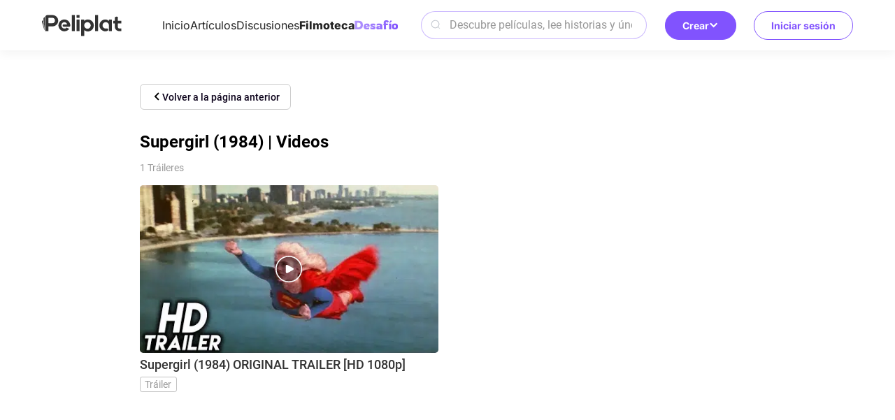

--- FILE ---
content_type: text/html; charset=utf-8
request_url: https://www.peliplat.com/es/library/movie/pp12684620/video
body_size: 9477
content:
<!doctype html>
<html data-n-head-ssr lang="es" data-n-head="%7B%22lang%22:%7B%22ssr%22:%22es%22%7D%7D">
  <head >
    <title>Supergirl ( 21 de Nov de 1984 ) trailer</title><meta data-n-head="ssr" charset="utf-8"><meta data-n-head="ssr" name="viewport" content="width=device-width, user-scalable=no, initial-scale=1.0, maximum-scale=1.0, minimum-scale=1.0, viewport-fit=cover"><meta data-n-head="ssr" property="og:site_name" content="Peliplat"><meta data-n-head="ssr" name="twitter:site" content="@Peliplat"><meta data-n-head="ssr" data-hid="description" name="description" content="Disfruta de los tráileres de las nuevas series y películas que llegarán pronto a los cines y a las plataformas de streaming."><meta data-n-head="ssr" property="og:url" content="https://www.peliplat.com/es/library/movie/pp12684620/video"><meta data-n-head="ssr" property="og:title" content="Supergirl trailer"><meta data-n-head="ssr" property="og:description" content="Disfruta de los tráileres de las nuevas series y películas que llegarán pronto a los cines y a las plataformas de streaming."><meta data-n-head="ssr" name="twitter:title" content="Supergirl trailer"><meta data-n-head="ssr" name="twitter:description" content="Disfruta de los tráileres de las nuevas series y películas que llegarán pronto a los cines y a las plataformas de streaming."><meta data-n-head="ssr" name="twitter:card" content="summary"><meta data-n-head="ssr" data-hid="robots" name="robots" content="index,follow"><link data-n-head="ssr" rel="icon" type="image/x-icon" href="/logo.ico"><link data-n-head="ssr" rel="dns-prefetch" href="//fonts.googleapis.com"><link data-n-head="ssr" rel="preconnect" href="https://fonts.gstatic.com" crossorigin="true"><link data-n-head="ssr" rel="manifest" href="/manifest.json"><link data-n-head="ssr" rel="preload" type="font/woff2" as="font" href="/_nuxt/pc/fonts/Roboto-Bold.4535474.woff2" crossorigin="anonymous"><link data-n-head="ssr" rel="preload" type="font/woff2" as="font" href="/_nuxt/pc/fonts/Roboto-Medium.7077203.woff2" crossorigin="anonymous"><link data-n-head="ssr" rel="preload" type="font/woff2" as="font" href="/_nuxt/pc/fonts/Roboto-Regular.297d48e.woff2" crossorigin="anonymous"><link data-n-head="ssr" rel="preload" type="font/woff" as="font" href="/_nuxt/pc/fonts/element-icons.313f7da.woff" crossorigin="anonymous"><link data-n-head="ssr" rel="canonical" href="https://www.peliplat.com/es/library/movie/pp12684620/video"><style data-n-head="ssr" type="text/css">
                        /* 防止 FOUC 的基础样式 */
                        html {
                            visibility: hidden;
                            opacity: 0;
                            transition: opacity 0.3s ease-in-out;
                        }
                        html.css-loaded, html.wf-active, html.wf-inactive {
                            visibility: visible;
                            opacity: 1;
                        }

                        /* 页面加载状态样式 */
                        html.page-loading {
                            pointer-events: none;
                        }

                        html.page-loading body::before {
                            content: &#x27;&#x27;;
                            position: fixed;
                            top: 0;
                            left: 0;
                            width: 100%;
                            height: 100%;
                            background: rgba(255, 255, 255, 0.8);
                            z-index: 9999;
                            backdrop-filter: blur(1px);
                        }

                        /* 骨架屏样式 */
                        .loading-skeleton {
                            background: linear-gradient(90deg, #f0f0f0 25%, #e0e0e0 50%, #f0f0f0 75%);
                            background-size: 200% 100%;
                            animation: loading 1.5s infinite;
                            border-radius: 4px;
                        }

                        @keyframes loading {
                            0% { background-position: 200% 0; }
                            100% { background-position: -200% 0; }
                        }

                        /* 关键 CSS - 防止布局跳动 */
                        body {
                            margin: 0;
                            font-family: -apple-system, BlinkMacSystemFont, &#x27;Segoe UI&#x27;, Roboto, &#x27;Helvetica Neue&#x27;, Arial, sans-serif;
                            -webkit-font-smoothing: antialiased;
                            -moz-osx-font-smoothing: grayscale;
                        }

                        /* 页面容器基础样式 */
                        .nuxt-progress {
                            position: fixed;
                            top: 0px;
                            left: 0px;
                            right: 0px;
                            height: 2px;
                            width: 0%;
                            opacity: 1;
                            transition: width 0.1s, opacity 0.4s;
                            background-color: #8153FE;
                            z-index: 999999;
                        }

                        /* 字体加载优化 */
                        html:not(.fonts-loaded) * {
                            font-display: swap;
                        }

                        /* 图片加载优化 */
                        img {
                            height: auto;
                        }

                        img[data-src] {
                            opacity: 0;
                            transition: opacity 0.3s;
                        }

                        img[data-loaded] {
                            opacity: 1;
                        }
                    </style><script data-n-head="ssr" data-hid="gtm-script">if(!window._gtm_init){window._gtm_init=1;(function(w,n,d,m,e,p){w[d]=(w[d]==1||n[d]=='yes'||n[d]==1||n[m]==1||(w[e]&&w[e][p]&&w[e][p]()))?1:0})(window,navigator,'doNotTrack','msDoNotTrack','external','msTrackingProtectionEnabled');(function(w,d,s,l,x,y){w[x]={};w._gtm_inject=function(i){if(w.doNotTrack||w[x][i])return;w[x][i]=1;w[l]=w[l]||[];w[l].push({'gtm.start':new Date().getTime(),event:'gtm.js'});var f=d.getElementsByTagName(s)[0],j=d.createElement(s);j.async=true;j.src='https://www.googletagmanager.com/gtm.js?id='+i;f.parentNode.insertBefore(j,f);};w[y]('GTM-T4TRCG9')})(window,document,'script','dataLayer','_gtm_ids','_gtm_inject')}</script><script data-n-head="ssr" src="https://challenges.cloudflare.com/turnstile/v0/api.js?render=explicit" async defer></script><link rel="preload" href="/_nuxt/pc/7b95c4e.js" as="script"><link rel="preload" href="/_nuxt/pc/_nuxt/css/vendors/app.65a3e0df.css" as="style"><link rel="preload" href="/_nuxt/pc/6f3c224.js" as="script"><link rel="preload" href="/_nuxt/pc/_nuxt/css/app.21d82ee5.css" as="style"><link rel="preload" href="/_nuxt/pc/79112bf.js" as="script"><link rel="preload" href="/_nuxt/pc/9a19d62.js" as="script"><link rel="stylesheet" href="/_nuxt/pc/_nuxt/css/vendors/app.65a3e0df.css"><link rel="stylesheet" href="/_nuxt/pc/_nuxt/css/app.21d82ee5.css">
  </head>
  <body >
    <noscript data-n-head="ssr" data-hid="gtm-noscript" data-pbody="true"><iframe src="https://www.googletagmanager.com/ns.html?id=GTM-T4TRCG9&" height="0" width="0" style="display:none;visibility:hidden" title="gtm"></iframe></noscript><div data-server-rendered="true" id="__nuxt"><!----><div id="__layout"><div class="app app_default"><div class="header_compo shadow_style" data-v-4e3973ac><div class="header_line main_container_lg one_level" data-v-4e3973ac><div class="logo" data-v-4e3973ac><a href="/es/home" data-v-4e3973ac><svg aria-hidden="true" class="svg-icon svg_icon" data-v-0fcd4710 data-v-4e3973ac> <use xlink:href="#i-core-home_logo" data-v-0fcd4710></use> </svg></a></div> <div class="main_header" data-v-4e3973ac><div class="left_part" data-v-4e3973ac><ul class="nav_bar" data-v-4e3973ac><li data-v-4e3973ac><a href="/es/home" data-v-4e3973ac>Inicio</a></li><li data-v-4e3973ac><a href="/es/article" data-v-4e3973ac>Artículos</a></li><li data-v-4e3973ac><a href="/es/discussion" data-v-4e3973ac>Discusiones</a></li><li class="active" data-v-4e3973ac><a href="/es/library" data-v-4e3973ac>Filmoteca</a></li><li data-v-4e3973ac><a href="/es/writing-challenge" data-v-4e3973ac><img loading="lazy" src="/_nuxt/pc/img/challenge-es.4a84587.svg" alt="image information" class="es" data-v-4e3973ac></a></li></ul></div> <div class="right_part" data-v-4e3973ac><div class="search_compo" data-v-4e3973ac><div class="search_input"><div class="el-input el-input--prefix el-input--suffix"><!----><input type="text" autocomplete="off" placeholder="Descubre películas, lee historias y únete a conversaciones" class="el-input__inner"><span class="el-input__prefix"><svg aria-hidden="true" class="header_search_icon svg-icon" data-v-0fcd4710> <use xlink:href="#i-core-home_search_2" data-v-0fcd4710></use> </svg><!----></span><!----><!----><!----></div></div> <div class="result_wrap" style="display:none;"><div class="search_con"><!----> <div class="hot_box" style="display:;"><div class="hot_title">Lo más buscado</div> <div class="no_data">No se encontraron resultados</div></div> <div class="result_box" style="display:none;"><!----> <!----></div></div></div></div> <div class="create" data-v-4e3973ac><div class="el-dropdown" data-v-4e3973ac><button class="button-reset create-btn" data-v-4e3973ac>
                            Crear
                            <svg aria-hidden="true" class="arrow-icon svg-icon" data-v-0fcd4710 data-v-4e3973ac> <use xlink:href="#i-core-see-more" data-v-0fcd4710></use> </svg></button> <ul class="el-dropdown-menu el-popper create-dropdown-menu" style="display:none;" data-v-4e3973ac><li tabindex="-1" class="el-dropdown-menu__item dropdown-item" data-v-4e3973ac><!----><div class="item-icon" data-v-4e3973ac><svg aria-hidden="true" class="svg-icon" data-v-0fcd4710 data-v-4e3973ac> <use xlink:href="#i-core-studio-article-pen-solid" data-v-0fcd4710></use> </svg></div> <div class="item-content" data-v-4e3973ac><div class="item-title" data-v-4e3973ac>Escribir un artículo</div> <div class="item-subtitle" data-v-4e3973ac>Comparte tus ideas</div></div> <div class="item-arrow" data-v-4e3973ac><svg aria-hidden="true" class="svg-icon" data-v-0fcd4710 data-v-4e3973ac> <use xlink:href="#i-core-see-more" data-v-0fcd4710></use> </svg></div></li><li tabindex="-1" class="el-dropdown-menu__item dropdown-item" data-v-4e3973ac><!----><div class="item-icon" data-v-4e3973ac><svg aria-hidden="true" class="svg-icon" data-v-0fcd4710 data-v-4e3973ac> <use xlink:href="#i-core-studio-discussion-solid" data-v-0fcd4710></use> </svg></div> <div class="item-content" data-v-4e3973ac><div class="item-title" data-v-4e3973ac>Empieza un debate</div> <div class="item-subtitle" data-v-4e3973ac>Haz una pregunta o comienza un debate</div></div> <div class="item-arrow" data-v-4e3973ac><svg aria-hidden="true" class="svg-icon" data-v-0fcd4710 data-v-4e3973ac> <use xlink:href="#i-core-see-more" data-v-0fcd4710></use> </svg></div></li><li tabindex="-1" class="el-dropdown-menu__item dropdown-item" data-v-4e3973ac><!----><div class="item-icon" data-v-4e3973ac><svg aria-hidden="true" class="svg-icon" data-v-0fcd4710 data-v-4e3973ac> <use xlink:href="#i-core-studio-list-solid" data-v-0fcd4710></use> </svg></div> <div class="item-content" data-v-4e3973ac><div class="item-title" data-v-4e3973ac>Crear una lista</div> <div class="item-subtitle" data-v-4e3973ac>Recomienda tus películas favoritas</div></div> <div class="item-arrow" data-v-4e3973ac><svg aria-hidden="true" class="svg-icon" data-v-0fcd4710 data-v-4e3973ac> <use xlink:href="#i-core-see-more" data-v-0fcd4710></use> </svg></div></li><li tabindex="-1" class="el-dropdown-menu__item dropdown-item" data-v-4e3973ac><!----><div class="item-icon" data-v-4e3973ac><svg aria-hidden="true" class="svg-icon" data-v-0fcd4710 data-v-4e3973ac> <use xlink:href="#i-core-studio-video-solid" data-v-0fcd4710></use> </svg></div> <div class="item-content" data-v-4e3973ac><div class="item-title" data-v-4e3973ac>Publica un video</div> <div class="item-subtitle" data-v-4e3973ac>Sube un video de una reacción o una reseña</div></div> <div class="item-arrow" data-v-4e3973ac><svg aria-hidden="true" class="svg-icon" data-v-0fcd4710 data-v-4e3973ac> <use xlink:href="#i-core-see-more" data-v-0fcd4710></use> </svg></div></li></ul></div></div></div></div> <div class="right-items" data-v-4e3973ac><!----> <div class="user" data-v-4e3973ac><button class="button-reset sign-btn" data-v-4e3973ac>Iniciar sesión</button></div></div></div> <!----> <!----></div> <div class="meta_item_page"><div class="main_container_m"><div class="head_wrap"><div class="goBack"><a href="/es/library/movie/pp12684620/supergirl"><div class="back"><img loading="lazy" src="[data-uri]" alt="back"> <div>Volver a la página anterior</div></div></a></div> <div class="media_title"><h1>Supergirl (1984) | Videos</h1></div></div> <div class="left_content no_padding"><div class="video_wrap"><div class="num">1 Tráileres</div> <div class="video_list"><div class="video_item"><a to="/es/library/movie/pp12684620/trailer/102dfd534c3dd94dea2df9821ca4b44d"><div class="video_item_compo"><div class="pic"><div class="pic_proportion size16_9"><img loading="lazy" src="https://img.peliplat.com/api/resize/v1?imagePath=std/202211/9/a/9a1ef5fa9cb0abf94aed58f0f6d64a7b.jpg&amp;mode=FILL&amp;width=400&amp;height=225" alt="Supergirl (1984) ORIGINAL TRAILER [HD 1080p]" class="img_block"></div> <div class="play_btn"></div></div> <div class="title two_line_display">Supergirl (1984) ORIGINAL TRAILER [HD 1080p]</div> <div class="tag"><span>Tráiler</span></div></div></a></div></div> <div class="loadmore_wrap"><div class="loading_anima_container" style="display:none;"><div class="loading_animation"></div></div></div></div></div></div> <!----></div> <div class="footer_compo"><div class="detail_wrap"><div class="main_container_lg flex_center"><a href="/es/home" class="logo"><img loading="lazy" src="/_nuxt/pc/img/logo_white.55b7e3a.svg" alt="logo"></a> <p class="slogan">Hablemos de cine</p> <div class="flex_row text_row"><a href="/es/article">Artículos</a> <a href="/es/discussion">Discusiones</a> <a href="/es/video">Videos</a> <a href="/es/library/movie" class="nuxt-link-active">Filmoteca</a></div> <div class="flex_row text_row"><a href="/es/help-center" target="_blank">Ayuda</a> <a href="/es/privacy-policy" target="_blank">Política de Privacidad</a> <a href="/es/terms-of-use" target="_blank">Términos de Uso</a> <div class="feedback">Opinión del usuario</div> <a href="/es/what-is-peliplat" class="about">¿Qué es Peliplat?</a></div> <div class="flex_row social"><a href="https://www.instagram.com/peliplatlat/" target="_blank" class="link"><svg aria-hidden="true" class="icon svg-icon" data-v-0fcd4710> <use xlink:href="#i-core-social-instagram" data-v-0fcd4710></use> </svg></a><a href="https://www.tiktok.com/@peliplatlat" target="_blank" class="link"><svg aria-hidden="true" class="icon svg-icon" data-v-0fcd4710> <use xlink:href="#i-core-social-tiktok" data-v-0fcd4710></use> </svg></a><a href="https://www.linkedin.com/company/peliplat/" target="_blank" class="link"><svg aria-hidden="true" class="icon svg-icon" data-v-0fcd4710> <use xlink:href="#i-core-social-linkedin" data-v-0fcd4710></use> </svg></a><a href="https://www.youtube.com/@Peliplat" target="_blank" class="link"><svg aria-hidden="true" class="icon svg-icon" data-v-0fcd4710> <use xlink:href="#i-core-social-youtube" data-v-0fcd4710></use> </svg></a><a href="https://chat.whatsapp.com/KejHtGEnRN2CAlkos4BWQx" target="_blank" class="link"><svg aria-hidden="true" class="icon svg-icon" data-v-0fcd4710> <use xlink:href="#i-core-social-whatsapp" data-v-0fcd4710></use> </svg></a></div> <!----></div></div> <div class="copyright_wrap">Copyright © 2020-2025 Peliplat Technology Co., Ltd. Todos los derechos reservados.</div> <div class="el-dialog__wrapper" style="display:none;"><div role="dialog" aria-modal="true" aria-label="Opinión del usuario" class="el-dialog info_mistake_compo" style="margin-top:15vh;width:607px;"><div class="el-dialog__header"><span class="el-dialog__title">Opinión del usuario</span><button type="button" aria-label="Close" class="el-dialog__headerbtn"><i class="el-dialog__close el-icon el-icon-close"></i></button></div><!----><div class="el-dialog__footer"><div class="dialog-footer"><button type="button" class="el-button el-button--default"><!----><!----><span>Enviar</span></button></div></div></div></div></div> <!----> <!----></div></div></div><script>window.__NUXT__=(function(a,b,c,d,e,f,g,h,i,j,k,l,m,n,o,p,q,r,s,t,u,v,w,x,y,z,A,B,C,D,E,F,G,H,I){return {layout:"default",data:[{trailerData:[{trailerId:t,trailerType:u,mediaId:q,ppId:j,mediaType:n,title:v,playUrl:w,path:x,photeUrl:y,mediaTitle:f,view:a,uploadDate:z,sourceType:d,extraPlayUrl:A,datePublished:B}],mediaId:j,mediaData:{mediaId:q,mmId:j,ppId:j,photoUrl:"https:\u002F\u002Fimg.peliplat.com\u002Fapi\u002Fresize\u002Fv1?imagePath=std\u002F202010\u002F1\u002Fa\u002F1a6f2384c6e669d3a52339e8ec4c3786.jpg",backdropUrl:"https:\u002F\u002Fimg.peliplat.com\u002Fapi\u002Fresize\u002Fv1?imagePath=std\u002F202108\u002Ff\u002Fd\u002Ffd4dba9a6b5b44cd3c69560808ddd9a7.jpg",publicationYear:1984,rating:4.8,voteCount:a,mediaType:n,country:"EE. UU.",languages:"Inglés",certificate:"PG (US)",runTime:124,releaseDate:"21 de Nov de 1984",geners:C,genres:C,genreIds:[d,r,101],title:f,akaTile:f,akaTitle:f,favorite:g,dimensionRatingVos:[{value:[4.1,3.5,4.3,4.5],name:"Masculino"},{value:[D,4.7,E,E],name:"Femenino"}],plotSummary:F,ttId:"tt0088206",metaDescription:F,ratingStats:[{rating:10,total:1788,percentage:7.6},{rating:9,total:540,percentage:2.3},{rating:8,total:1291,percentage:5.5},{rating:7,total:1956,percentage:8.3},{rating:D,total:2989,percentage:12.7},{rating:5,total:4027,percentage:17.1},{rating:4,total:3917,percentage:16.6},{rating:n,total:2938,percentage:12.5},{rating:r,total:2069,percentage:8.8},{rating:d,total:2058,percentage:8.7}],hasRatingStats:b,canRating:b,complete:b,watchStatus:a,watchListStatus:a,listStatus:a,reviewStatus:a,playSourceList:[{countryCode:e,platform:"Amazon Video",platformIcon:"https:\u002F\u002Fimg.peliplat.com\u002Fapi\u002Fresize\u002Fv1?imagePath=peliplat\u002Ficon\u002F20231121\u002F05ba603aeddd21447f0f9c2c277cb1bc.jpg&source=s3-peliplat",method:k,quality:h,price:l,playUrl:"https:\u002F\u002Fclick.justwatch.com\u002Fa?cx=[base64]&r=https:\u002F\u002Fwatch.amazon.com\u002Fdetail?gti=amzn1.dv.gti.47f63699-d3a3-4a4e-89ab-6e22ae39e778&uct_country=us"},{countryCode:e,platform:"Apple TV",platformIcon:"https:\u002F\u002Fimg.peliplat.com\u002Fapi\u002Fresize\u002Fv1?imagePath=peliplat\u002Ficon\u002F20231121\u002F0740850d451550b5d2daa819aa412437.jpg&source=s3-peliplat",method:k,quality:h,price:l,playUrl:"https:\u002F\u002Fclick.justwatch.com\u002Fa?cx=[base64]&r=https:\u002F\u002Ftv.apple.com\u002Fus\u002Fmovie\u002Fsupergirl\u002Fumc.cmc.35qj7f2xpofpr0d3i72n9gbxi?at=1000l3V2&ct=app_tv&itscg=30200&itsct=justwatch_tv&playableId=tvs.sbd.9001%3A368308593&uct_country=us"},{countryCode:e,platform:"Cinemax Amazon Channel",platformIcon:"https:\u002F\u002Fimg.peliplat.com\u002Fapi\u002Fresize\u002Fv1?imagePath=peliplat\u002Ficon\u002F20231121\u002F0382894ece2ccb8ff666a4cf23e403d6.jpg&source=s3-peliplat",method:o,quality:h,price:p,playUrl:"https:\u002F\u002Fclick.justwatch.com\u002Fa?cx=[base64]&r=https:\u002F\u002Fwatch.amazon.com\u002Fdetail?gti=amzn1.dv.gti.47f63699-d3a3-4a4e-89ab-6e22ae39e778&uct_country=us"},{countryCode:e,platform:"Cinemax Apple TV Channel",platformIcon:m,method:o,quality:"hd",price:p,playUrl:"https:\u002F\u002Fclick.justwatch.com\u002Fa?cx=[base64]&r=https:\u002F\u002Ftv.apple.com\u002Fus&uct_country=us"},{countryCode:e,platform:"Fandango At Home",platformIcon:"https:\u002F\u002Fimg.peliplat.com\u002Fapi\u002Fresize\u002Fv1?imagePath=peliplat\u002Ficon\u002F20231121\u002F4b1a727752208a0c448bd27b160d592c.jpg&source=s3-peliplat",method:k,quality:h,price:l,playUrl:"https:\u002F\u002Fclick.justwatch.com\u002Fa?cx=[base64]&r=https:\u002F\u002Fathome.fandango.com\u002Fcontent\u002Fbrowse\u002Fdetails\u002FSupergirl\u002F10928&uct_country=us"},{countryCode:e,platform:"Google Play Movies",platformIcon:"https:\u002F\u002Fimg.peliplat.com\u002Fapi\u002Fresize\u002Fv1?imagePath=peliplat\u002Ficon\u002F20231121\u002F0ee2438e7fa0fcc5816b64d6cde56a4c.jpg&source=s3-peliplat",method:k,quality:h,price:l,playUrl:"https:\u002F\u002Fclick.justwatch.com\u002Fa?cx=[base64]&r=https:\u002F\u002Fplay.google.com\u002Fstore\u002Fmovies\u002Fdetails\u002FSupergirl_1984?gl=US&hl=en&id=VFOPfODwaug&uct_country=us"},{countryCode:e,platform:"HBO Max",platformIcon:"https:\u002F\u002Fimg.peliplat.com\u002Fapi\u002Fresize\u002Fv1?imagePath=peliplat\u002Ficon\u002F20231121\u002F022b8fe6e484dd61907c4b1293b330dd.jpg&source=s3-peliplat",method:o,quality:h,price:p,playUrl:"https:\u002F\u002Fclick.justwatch.com\u002Fa?cx=[base64]&r=https:\u002F\u002Fplay.hbomax.com\u002Fshow\u002F168e77ba-de72-4fca-973f-6a67c1737799?utm_source=universal_search&uct_country=us"},{countryCode:e,platform:"HBO Max Amazon Channel",platformIcon:"https:\u002F\u002Fimg.peliplat.com\u002Fapi\u002Fresize\u002Fv1?imagePath=peliplat\u002Ficon\u002F20231121\u002Fe0c09efcd6f88253ba972a4dcd71efe0.jpg&source=s3-peliplat",method:o,quality:h,price:p,playUrl:"https:\u002F\u002Fclick.justwatch.com\u002Fa?cx=[base64]&r=https:\u002F\u002Fwatch.amazon.com\u002Fdetail?gti=amzn1.dv.gti.47f63699-d3a3-4a4e-89ab-6e22ae39e778&uct_country=us"},{countryCode:e,platform:"YouTube",platformIcon:"https:\u002F\u002Fimg.peliplat.com\u002Fapi\u002Fresize\u002Fv1?imagePath=peliplat\u002Ficon\u002F20231121\u002F4be052e748da479c26b03f8f086f08c2.jpg&source=s3-peliplat",method:k,quality:h,price:l,playUrl:"https:\u002F\u002Fclick.justwatch.com\u002Fa?cx=[base64]&r=https:\u002F\u002Fwww.youtube.com\u002Fresults?search_query=Supergirl+%281984%29%2Bmovie&uct_country=us"}],mediaTrailerVoList:[{trailerId:t,trailerType:u,mediaId:q,ppId:j,mediaType:n,title:v,playUrl:w,path:x,photeUrl:y,mediaTitle:f,view:a,uploadDate:z,sourceType:d,extraPlayUrl:A,datePublished:B}],directors:[{personId:10897105,pcId:"pc11793172",name:"Jeannot Szwarc",photoUrl:"https:\u002F\u002Fimg.peliplat.com\u002Fapi\u002Fresize\u002Fv1?imagePath=std\u002F202508\u002F7\u002F5\u002F757cea3ad41917d09ff376630f9d448c.jpg",role:m,job:"Director\u002Fa"}],totalDirectorCount:d,writers:[{personId:10305730,pcId:"pc12124753",name:"David Odell",photoUrl:"https:\u002F\u002Fimg.peliplat.com\u002Fapi\u002Fresize\u002Fv1?imagePath=std\u002F202508\u002F3\u002Fc\u002F3cbb121ace6597f13fde2193f3afe19a.jpg",role:m,job:"Escritor\u002Fa"}],totalWriterCount:d,mediaListInfoVos:[],mediaDisplayTitles:[{languageCode:G,title:f},{languageCode:s,title:f},{languageCode:H,title:f}],collectionListInfoVos:[]},total:d,totalPageId:d,allPath:"https:\u002F\u002Fwww.peliplat.com\u002Fes\u002Flibrary\u002Fmovie\u002Fpp12684620\u002Fvideo",pageTitleYear:" ( 21 de Nov de 1984 )"}],fetch:{},error:c,state:{isMobile:g,isPC:b,clientType:r,client:"web",locales:[G,s,H],locale:s,region:m,cookieMaxExpires:new Date(2084461987914),userInfo:c,userInfoUpdateTime:c,userId:i,token:i,userName:i,avatar:i,domainName:"https:\u002F\u002Fwww.peliplat.com\u002F",whiteList:["\u002Fapi\u002Fweb\u002Fuvs\u002FgetVideoDetail\u002Fv2"],searchPopShow:g,uploadImage:g,interactionArticleList:{},interactionVideoList:{},interactionFollowList:{},interactionMetaList:{},interactionReviewList:{},interactionCollectList:{},interactionDiscussionList:{},uidWithUsername:{},backtopVisible:b,nuxtId:"6df5fc3e7636437a842cdcf9035eb786",movie:{filterOptions:c},tv:{filterOptions:c},home:{activeNav:"foryou"},article:{showShadow:b},discussion:{showShadow:b,initOptions:c},light:{dataEnabled:g,lightNumloading:g,availableLight:a,totalLight:a,rewardLight:a},message:{newsReadDate:m,statsLoading:g,stats:{latestAnnouncement:c,latestSysMsg:c,latestFollowerMsg:c,newActivityMsgAmount:a,newCommentMsgAmount:a,newFavoriteMsgAmount:a,newFollowers:a,newLightMsgAmount:a,newLikeMsgAmount:a,newMsg:g,newMsgAmount:a,newNewsAmount:a,newSysMsgAmount:a}}},serverRendered:b,routePath:"\u002Fes\u002Flibrary\u002Fmovie\u002Fpp12684620\u002Fvideo",config:{baseUrl:"https:\u002F\u002Fwww.peliplat.com",serverBaseUrl:"http:\u002F\u002Fpeliplat-gateway:8080",NODE_ENV:"production",PROMETHEUS_ENABLED:b,PROMETHEUS_SERVICE_NAME:I,PROMETHEUS_METRICS_PREFIX:"peliplat_",SENSOR_SERVER_URL:"https:\u002F\u002Fwww.peliplat.com\u002F_static\u002F8957g605H93f2UQ4",FP_API_KEY:"I1mMtVkjp0t5XHsCWTbR",FP_ENDPOINT:"https:\u002F\u002Feo.peliplat.com",FP_SCRIPT_PATH:"https:\u002F\u002Feo.peliplat.com\u002Fweb\u002Fv\u003Cversion\u003E\u002F\u003CapiKey\u003E\u002Floader_v\u003CloaderVersion\u003E.js",FARO_ENDPOINT:"https:\u002F\u002Fwww.peliplat.com\u002F_static\u002F8957g605H93f2UQ6",HYPERDX_API_KEY:"58d9578c-d8f5-47b9-af38-cda809594148",HYPERDX_BROWSER_ENABLED:b,HYPERDX_SERVER_ENABLED:b,HYPERDX_SERVICE_NAME:I,HYPERDX_CLIENT_NAME:"peliplat-website-pc-client",HYPERDX_CONSOLE_CAPTURE:b,HYPERDX_ENDPOINT:i,HYPERDX_BROWSER_ENDPOINT:"https:\u002F\u002Ftrace.peliplat.com",HYPERDX_DEBUG:i,HYPERDX_DISABLE_REPLAY:b,HYPERDX_SESSION_SAMPLE_RATE:.1,HYPERDX_ERROR_SESSION_SAMPLE_RATE:d,GOOGLE_CLIENT_ID:"531082202082-4b3cr894thn3his34j7dfm8cbaflcatl.apps.googleusercontent.com",TURNSTILE_SITEKEY_INVISIBLE:"0x4AAAAAACBUr276OJeqB74a",TURNSTILE_SITEKEY_MANAGED:"0x4AAAAAACBUq26QPtezdJh0",API_PREFIX:"\u002Fapi\u002Fweb",_app:{basePath:"\u002F",assetsPath:"\u002F_nuxt\u002Fpc\u002F",cdnURL:c}}}}(0,true,null,1,"us","Supergirl",false,"sd",void 0,"pp12684620","rent","3.99USD","",3,"flatrate","-1.0USD",10295090,2,"es","102dfd534c3dd94dea2df9821ca4b44d","Tráiler","Supergirl (1984) ORIGINAL TRAILER [HD 1080p]","https:\u002F\u002Fwww.youtube.com\u002Fembed\u002F608EbBVkiTI","608EbBVkiTI","https:\u002F\u002Fimg.peliplat.com\u002Fapi\u002Fresize\u002Fv1?imagePath=std\u002F202211\u002F9\u002Fa\u002F9a1ef5fa9cb0abf94aed58f0f6d64a7b.jpg","22 de enero de 2026","https:\u002F\u002Fimg.peliplat.com\u002Fapi\u002Fresize\u002Fv1?imagePath=e\u002F1\u002Fe1ab3a4d148757cd247f2b4af07f9456.mp4&source=peliplat-trailer","2022-11-14T16:54:08Z","Acción, Aventura, Ciencia ficción",6,5.1,"Cuando la fuente de energía que sostiene a un grupo de sobrevivientes de Krypton llega accidentalmente a la Tierra, Kara viaja para recuperarla. Allí descubre sus propios poderes, pero debe enfrentar a una mujer experta en artes ocultas que se apropia de la energía para buscar un poder ilimitado. Kara deberá superar peligros extremos para salvar ambos mundos.","en","pt","peliplat-website-pc"));</script><script src="/_nuxt/pc/7b95c4e.js" defer></script><script src="/_nuxt/pc/9a19d62.js" defer></script><script src="/_nuxt/pc/6f3c224.js" defer></script><script src="/_nuxt/pc/79112bf.js" defer></script>
  <script>(function(){function c(){var b=a.contentDocument||a.contentWindow.document;if(b){var d=b.createElement('script');d.innerHTML="window.__CF$cv$params={r:'9c20ae206d4ad937',t:'MTc2OTEwMTk4Nw=='};var a=document.createElement('script');a.src='/cdn-cgi/challenge-platform/scripts/jsd/main.js';document.getElementsByTagName('head')[0].appendChild(a);";b.getElementsByTagName('head')[0].appendChild(d)}}if(document.body){var a=document.createElement('iframe');a.height=1;a.width=1;a.style.position='absolute';a.style.top=0;a.style.left=0;a.style.border='none';a.style.visibility='hidden';document.body.appendChild(a);if('loading'!==document.readyState)c();else if(window.addEventListener)document.addEventListener('DOMContentLoaded',c);else{var e=document.onreadystatechange||function(){};document.onreadystatechange=function(b){e(b);'loading'!==document.readyState&&(document.onreadystatechange=e,c())}}}})();</script></body>
</html>


--- FILE ---
content_type: text/css; charset=UTF-8
request_url: https://www.peliplat.com/_nuxt/pc/_nuxt/css/pages/_lang/home/index/pages/_lang/library/movie/_pp/_/pages/_lang/library/tv/_pp/_/pages/_lang/tag//f2203e29.9430c8c4.css
body_size: 941
content:
.adapt-zoom[data-v-1e3ed784]{zoom:.85}@media(min-width:1440px){.adapt-zoom[data-v-1e3ed784]{zoom:.9}}@media(min-width:1620px){.adapt-zoom[data-v-1e3ed784]{zoom:1}}.button-reset[data-v-1e3ed784]{outline:none;border:none;background:none;margin:0;padding:0;font-family:inherit;font-size:inherit;color:inherit;appearance:none;user-select:none;box-shadow:none;text-decoration:none;text-transform:none;box-sizing:border-box}.button-reset[data-v-1e3ed784]:not(.is-disabled),.button-reset[data-v-1e3ed784]:not([disabled]){cursor:pointer}.button-reset.is-disabled[data-v-1e3ed784],.button-reset[data-v-1e3ed784]:disabled,.button-reset[disabled][data-v-1e3ed784]{cursor:not-allowed}.el-checkbox-reset[data-v-1e3ed784]{--checkbox-reset-text-color:#666;--checkbox-reset-active-color:#b498fe;--checkbox-reset-box-size:14px}.el-checkbox-reset[data-v-1e3ed784]  .el-checkbox .el-checkbox__label,.el-checkbox-reset[data-v-1e3ed784]  .el-checkbox.is-checked .el-checkbox__label{color:var(--checkbox-reset-text-color)}.el-checkbox-reset[data-v-1e3ed784]  .el-checkbox .el-checkbox__inner,.el-checkbox-reset[data-v-1e3ed784]  .el-checkbox.is-checked .el-checkbox__inner{width:var(--checkbox-reset-box-size);height:var(--checkbox-reset-box-size)}.el-checkbox-reset[data-v-1e3ed784]  .el-checkbox.is-checked .el-checkbox__inner{background-color:var(--checkbox-reset-active-color);border-color:var(--checkbox-reset-active-color)}.el-checkbox-reset[data-v-1e3ed784]  .el-checkbox .el-checkbox__input .el-checkbox__inner{border-color:var(--checkbox-reset-active-color);transition:border-color .2s ease}.radius-24[data-v-1e3ed784]{width:24px;height:24px;border-radius:50%}.radius-20[data-v-1e3ed784]{width:20px;height:20px;border-radius:50%}.comment-con[data-v-1e3ed784]{padding:10px;border-radius:12px;background:#f3f5f7;display:flex;align-items:flex-start}.comment-con .text[data-v-1e3ed784]{margin-left:6px;margin-top:2px;flex:1;width:0%;line-height:1.5;max-height:3em;font-family:"Inter";font-size:12px;color:#333}.comment-con .name[data-v-1e3ed784]{font-family:"Inter-Bold"}.comment-default[data-v-1e3ed784]{padding:6px;display:flex;align-items:center;border-radius:16px;border:.5px solid #999;background:#fff}.comment-default .send-btn[data-v-1e3ed784]{background:#000;display:flex;align-items:center;justify-content:center}.comment-default .send-icon[data-v-1e3ed784]{font-size:10px;color:#fff}.comment-default .note[data-v-1e3ed784]{flex:1;width:0%;margin:0 6px;font-family:"Inter";font-size:12px;color:#666}
.adapt-zoom[data-v-59a4f796]{zoom:.85}@media(min-width:1440px){.adapt-zoom[data-v-59a4f796]{zoom:.9}}@media(min-width:1620px){.adapt-zoom[data-v-59a4f796]{zoom:1}}.button-reset[data-v-59a4f796]{outline:none;border:none;background:none;margin:0;padding:0;font-family:inherit;font-size:inherit;color:inherit;appearance:none;user-select:none;box-shadow:none;text-decoration:none;text-transform:none;box-sizing:border-box}.button-reset[data-v-59a4f796]:not(.is-disabled),.button-reset[data-v-59a4f796]:not([disabled]){cursor:pointer}.button-reset.is-disabled[data-v-59a4f796],.button-reset[data-v-59a4f796]:disabled,.button-reset[disabled][data-v-59a4f796]{cursor:not-allowed}.el-checkbox-reset[data-v-59a4f796]{--checkbox-reset-text-color:#666;--checkbox-reset-active-color:#b498fe;--checkbox-reset-box-size:14px}.el-checkbox-reset[data-v-59a4f796]  .el-checkbox .el-checkbox__label,.el-checkbox-reset[data-v-59a4f796]  .el-checkbox.is-checked .el-checkbox__label{color:var(--checkbox-reset-text-color)}.el-checkbox-reset[data-v-59a4f796]  .el-checkbox .el-checkbox__inner,.el-checkbox-reset[data-v-59a4f796]  .el-checkbox.is-checked .el-checkbox__inner{width:var(--checkbox-reset-box-size);height:var(--checkbox-reset-box-size)}.el-checkbox-reset[data-v-59a4f796]  .el-checkbox.is-checked .el-checkbox__inner{background-color:var(--checkbox-reset-active-color);border-color:var(--checkbox-reset-active-color)}.el-checkbox-reset[data-v-59a4f796]  .el-checkbox .el-checkbox__input .el-checkbox__inner{border-color:var(--checkbox-reset-active-color);transition:border-color .2s ease}.feed-card-light[data-v-59a4f796]{display:flex;align-items:center}.feed-card-light .user_list[data-v-59a4f796]{display:flex}.feed-card-light .avatar[data-v-59a4f796]{position:relative;border-radius:50%}.feed-card-light .avatar2[data-v-59a4f796]{z-index:1}.feed-card-light .avatar3[data-v-59a4f796]{z-index:2}.feed-card-light .note[data-v-59a4f796]{font-family:"Inter";color:#333;display:flex;align-items:center}.feed-card-light .light_icon[data-v-59a4f796]{vertical-align:middle;font-size:20px;flex:0 0 auto}.feed-card-light .bold[data-v-59a4f796]{font-family:"Inter-Bold"}.is-mobile .avatar[data-v-59a4f796]{width:22px;height:22px}.is-mobile .avatar2[data-v-59a4f796],.is-mobile .avatar3[data-v-59a4f796]{margin-left:-10px}.is-mobile .note[data-v-59a4f796]{font-size:12px}.is-mobile .light_icon[data-v-59a4f796]{margin:0 2px 0 4px}.is-pc .avatar[data-v-59a4f796]{width:20px;height:20px}.is-pc .avatar2[data-v-59a4f796],.is-pc .avatar3[data-v-59a4f796]{margin-left:-8px}.is-pc .note[data-v-59a4f796]{font-size:14px}.is-pc .light_icon[data-v-59a4f796]{margin:0 4px}
.adapt-zoom[data-v-1888022e]{zoom:.85}@media(min-width:1440px){.adapt-zoom[data-v-1888022e]{zoom:.9}}@media(min-width:1620px){.adapt-zoom[data-v-1888022e]{zoom:1}}.button-reset[data-v-1888022e]{outline:none;border:none;background:none;margin:0;padding:0;font-family:inherit;font-size:inherit;color:inherit;appearance:none;user-select:none;box-shadow:none;text-decoration:none;text-transform:none;box-sizing:border-box}.button-reset[data-v-1888022e]:not(.is-disabled),.button-reset[data-v-1888022e]:not([disabled]){cursor:pointer}.button-reset.is-disabled[data-v-1888022e],.button-reset[data-v-1888022e]:disabled,.button-reset[disabled][data-v-1888022e]{cursor:not-allowed}.el-checkbox-reset[data-v-1888022e]{--checkbox-reset-text-color:#666;--checkbox-reset-active-color:#b498fe;--checkbox-reset-box-size:14px}.el-checkbox-reset[data-v-1888022e]  .el-checkbox .el-checkbox__label,.el-checkbox-reset[data-v-1888022e]  .el-checkbox.is-checked .el-checkbox__label{color:var(--checkbox-reset-text-color)}.el-checkbox-reset[data-v-1888022e]  .el-checkbox .el-checkbox__inner,.el-checkbox-reset[data-v-1888022e]  .el-checkbox.is-checked .el-checkbox__inner{width:var(--checkbox-reset-box-size);height:var(--checkbox-reset-box-size)}.el-checkbox-reset[data-v-1888022e]  .el-checkbox.is-checked .el-checkbox__inner{background-color:var(--checkbox-reset-active-color);border-color:var(--checkbox-reset-active-color)}.el-checkbox-reset[data-v-1888022e]  .el-checkbox .el-checkbox__input .el-checkbox__inner{border-color:var(--checkbox-reset-active-color);transition:border-color .2s ease}.feed-article-card-compo.hover-effect[data-v-1888022e]:hover{box-shadow:0px 4px 20px 0px rgba(0,0,0,0.1);border-color:transparent}.feed-article-card-compo .pic .empty-bg[data-v-1888022e]{width:100%;height:171px}
.adapt-zoom[data-v-66938e60]{zoom:.85}@media(min-width:1440px){.adapt-zoom[data-v-66938e60]{zoom:.9}}@media(min-width:1620px){.adapt-zoom[data-v-66938e60]{zoom:1}}.button-reset[data-v-66938e60]{outline:none;border:none;background:none;margin:0;padding:0;font-family:inherit;font-size:inherit;color:inherit;appearance:none;user-select:none;box-shadow:none;text-decoration:none;text-transform:none;box-sizing:border-box}.button-reset[data-v-66938e60]:not(.is-disabled),.button-reset[data-v-66938e60]:not([disabled]){cursor:pointer}.button-reset.is-disabled[data-v-66938e60],.button-reset[data-v-66938e60]:disabled,.button-reset[disabled][data-v-66938e60]{cursor:not-allowed}.el-checkbox-reset[data-v-66938e60]{--checkbox-reset-text-color:#666;--checkbox-reset-active-color:#b498fe;--checkbox-reset-box-size:14px}.el-checkbox-reset[data-v-66938e60]  .el-checkbox .el-checkbox__label,.el-checkbox-reset[data-v-66938e60]  .el-checkbox.is-checked .el-checkbox__label{color:var(--checkbox-reset-text-color)}.el-checkbox-reset[data-v-66938e60]  .el-checkbox .el-checkbox__inner,.el-checkbox-reset[data-v-66938e60]  .el-checkbox.is-checked .el-checkbox__inner{width:var(--checkbox-reset-box-size);height:var(--checkbox-reset-box-size)}.el-checkbox-reset[data-v-66938e60]  .el-checkbox.is-checked .el-checkbox__inner{background-color:var(--checkbox-reset-active-color);border-color:var(--checkbox-reset-active-color)}.el-checkbox-reset[data-v-66938e60]  .el-checkbox .el-checkbox__input .el-checkbox__inner{border-color:var(--checkbox-reset-active-color);transition:border-color .2s ease}.feed-article-card-compo.hover-effect[data-v-66938e60]:hover{box-shadow:0px 4px 20px 0px rgba(0,0,0,0.1);border-color:transparent}
.adapt-zoom[data-v-b4f128a8]{zoom:.85}@media(min-width:1440px){.adapt-zoom[data-v-b4f128a8]{zoom:.9}}@media(min-width:1620px){.adapt-zoom[data-v-b4f128a8]{zoom:1}}.button-reset[data-v-b4f128a8]{outline:none;border:none;background:none;margin:0;padding:0;font-family:inherit;font-size:inherit;color:inherit;appearance:none;user-select:none;box-shadow:none;text-decoration:none;text-transform:none;box-sizing:border-box}.button-reset[data-v-b4f128a8]:not(.is-disabled),.button-reset[data-v-b4f128a8]:not([disabled]){cursor:pointer}.button-reset.is-disabled[data-v-b4f128a8],.button-reset[data-v-b4f128a8]:disabled,.button-reset[disabled][data-v-b4f128a8]{cursor:not-allowed}.el-checkbox-reset[data-v-b4f128a8]{--checkbox-reset-text-color:#666;--checkbox-reset-active-color:#b498fe;--checkbox-reset-box-size:14px}.el-checkbox-reset[data-v-b4f128a8]  .el-checkbox .el-checkbox__label,.el-checkbox-reset[data-v-b4f128a8]  .el-checkbox.is-checked .el-checkbox__label{color:var(--checkbox-reset-text-color)}.el-checkbox-reset[data-v-b4f128a8]  .el-checkbox .el-checkbox__inner,.el-checkbox-reset[data-v-b4f128a8]  .el-checkbox.is-checked .el-checkbox__inner{width:var(--checkbox-reset-box-size);height:var(--checkbox-reset-box-size)}.el-checkbox-reset[data-v-b4f128a8]  .el-checkbox.is-checked .el-checkbox__inner{background-color:var(--checkbox-reset-active-color);border-color:var(--checkbox-reset-active-color)}.el-checkbox-reset[data-v-b4f128a8]  .el-checkbox .el-checkbox__input .el-checkbox__inner{border-color:var(--checkbox-reset-active-color);transition:border-color .2s ease}.feed-article-card-compo.hover-effect[data-v-b4f128a8]:hover{box-shadow:0px 4px 20px 0px rgba(0,0,0,0.1);border-color:transparent}


--- FILE ---
content_type: application/javascript; charset=UTF-8
request_url: https://www.peliplat.com/_nuxt/pc/9a19d62.js
body_size: 3324
content:
(window.webpackJsonp=window.webpackJsonp||[]).push([[109],{1603:function(t,e,l){"use strict";var n={mixins:[l(31).j],props:["loadingAnima","pageId","totalPageId","endFlag","reachBottomNum"],data:function(){return{pageIdVal:1}},watch:{pageId:function(t){this.pageIdVal=t}},created:function(){this.reachBottomNum&&(this.reachBottomDistance=this.reachBottomNum)},methods:{reachBottom:function(){this.pageIdVal>=this.totalPageId||this.endFlag||this.loadingAnima||(this.pageIdVal+=1,this.$emit("changePageId",this.pageIdVal))}}},r=l(6),component=Object(r.a)(n,(function(){var t=this,e=t.$createElement,l=t._self._c||e;return l("div",{staticClass:"loadmore_wrap"},[l("div",{directives:[{name:"show",rawName:"v-show",value:t.loadingAnima,expression:"loadingAnima"}],staticClass:"loading_anima_container"},[l("div",{staticClass:"loading_animation"})])])}),[],!1,null,null,null);e.a=component.exports},1609:function(t,e){t.exports="[data-uri]"},1619:function(t,e){t.exports="[data-uri]"},1627:function(t,e,l){t.exports=l.p+"img/img_no_data.0da4673.svg"},1642:function(t,e,l){"use strict";var n={props:["videoData"],data:function(){return{defaultImg:l(1609)}},methods:{getImgUrl:function(t){return t?"".concat(t,"&mode=FILL&width=400&height=225"):this.defaultImg},handleImgError:function(t){this.imgFlag||(this.imgFlag=!0,t.target.src=this.defaultImg)}}},r=l(6),component=Object(r.a)(n,(function(){var t=this,e=t.$createElement,l=t._self._c||e;return l("div",{staticClass:"video_item_compo"},[l("div",{staticClass:"pic"},[l("div",{staticClass:"pic_proportion size16_9"},[t.videoData.photeUrl?l("img",{staticClass:"img_block",attrs:{loading:"lazy",src:t.getImgUrl(t.videoData.photeUrl||t.videoData.poster),alt:t.videoData.title},on:{error:t.handleImgError}}):t._e()]),t._v(" "),l("div",{staticClass:"play_btn"})]),t._v(" "),l("div",{staticClass:"title two_line_display"},[t._v(t._s(t.videoData.title))]),t._v(" "),t.videoData.trailerType?l("div",{staticClass:"tag"},[l("span",[t._v(t._s(t.videoData.trailerType))])]):t._e()])}),[],!1,null,null,null);e.a=component.exports},1688:function(t,e,l){"use strict";var dialog=l(56),n=l.n(dialog),r={props:["trailer"],data:function(){return{visible:!1,playUrl:""}},methods:{show:function(){this.playUrl=this.trailer.playUrl,this.visible=!0},onClose:function(){this.playUrl=""}}},o=l(6),component=Object(o.a)(r,(function(){var t=this,e=t.$createElement,l=t._self._c||e;return l(n.a,{attrs:{visible:t.visible,"custom-class":"media_trailer_play_compo"},on:{"update:visible":function(e){t.visible=e},closed:t.onClose}},[l("div",{staticClass:"trailer_play_con"},[l("iframe",{staticStyle:{width:"100%",height:"100%",position:"absolute",top:"0",left:"0"},attrs:{frameborder:"0",allow:"accelerometer; autoplay; encrypted-media; gyroscope; picture-in-picture",allowfullscreen:"",src:t.playUrl}})])])}),[],!1,null,null,null);e.a=component.exports},3088:function(t,e,l){"use strict";l.r(e);var n=l(1688),r=l(1603),o=l(1642),d=l(43),c=l(8),m=(l(41),l(46),l(4),l(39),l(42),{asyncData:function(t){return Object(c.a)(regeneratorRuntime.mark((function e(){var l,n,r,o,c,m,I;return regeneratorRuntime.wrap((function(e){for(;;)switch(e.prev=e.next){case 0:return l=t.store,n=t.app,r=t.params,e.next=3,Promise.all([n.$api.getMediaTrailer({language:r.lang,region:l.state.region,client:"web",metaId:r.pp,pageId:1,pageSize:12}),n.$api.getMediaDetail({language:r.lang,region:l.state.region,client:"web",metaId:r.pp})]);case 3:return o=e.sent,c=Object(d.a)(o,2),m=c[0],I=c[1],e.abrupt("return",{trailerData:m.result||[],mediaId:r.pp,mediaData:I.result||{},total:m.totalCount,totalPageId:m.totalPage,allPath:l.state.domainName+r.lang+"/library/movie/"+r.pp+"/video",pageTitleYear:I.result&&(I.result.releaseDate||I.result.publicationYear)?" ( "+(I.result.releaseDate||I.result.publicationYear)+" )":""});case 8:case"end":return e.stop()}}),e)})))()},head:function(){return{title:this.mediaData.title+this.pageTitleYear+" "+this.$t("movies_page.trailer"),meta:[{hid:"description",name:"description",content:this.$t("movies_page.trailerDesc")},{property:"og:url",content:this.allPath},{property:"og:title",content:this.mediaData.title+" "+this.$t("movies_page.trailer")},{property:"og:description",content:this.$t("movies_page.trailerDesc")},{name:"twitter:title",content:this.mediaData.title+" "+this.$t("movies_page.trailer")},{name:"twitter:description",content:this.$t("movies_page.trailerDesc")},{name:"twitter:card",content:"summary"},{hid:"robots",name:"robots",content:"index,follow"}],link:[{rel:"canonical",href:"https://www.peliplat.com/"+this.lang+"/library/movie/"+this.mediaId+"/video"}]}},data:function(){return{trailer:null,loadingAnima:!1,pageId:1,pageSize:9}},computed:{lang:function(){return this.$store.getters.isNowLang},region:function(){return this.$store.getters.isNowRegion}},methods:{getVideoList:function(){var t=this;this.loadingAnima=!0,this.$api.getMediaTrailer({language:this.lang,region:this.region,client:"web",metaId:this.mediaId,pageId:this.pageId,pageSize:this.pageSize}).then((function(data){t.trailerData=t.trailerData.concat(data.result),t.loadingAnima=!1,t.total=data.totalCount}))},getLoadingList:function(t){this.pageId=t,this.loadingAnima=!0,this.getVideoList()},handleGoBack:function(){this.$router.push({path:"/".concat(this.lang,"/library/movie/").concat(this.mediaId,"/").concat(this.$formatTitleUrl(this.mediaData.title)),meta:{isPush:!1}})},handleTrailerClick:function(t){var e=this;this.trailer=t,this.$nextTick((function(){e.$refs.trailerPlayPop.show()}))}}}),I=l(6),component=Object(I.a)(m,(function(){var t=this,e=t.$createElement,d=t._self._c||e;return d("div",{staticClass:"meta_item_page"},[d("div",{staticClass:"main_container_m"},[d("div",{staticClass:"head_wrap"},[d("div",{staticClass:"goBack"},[d("nuxt-link",{attrs:{to:{path:"/"+t.lang+"/library/movie/"+t.mediaId+"/"+t.$formatTitleUrl(t.mediaData.title)}},nativeOn:{click:function(e){return e.preventDefault(),t.handleGoBack.apply(null,arguments)}}},[d("div",{staticClass:"back"},[d("img",{attrs:{loading:"lazy",src:l(1619),alt:"back"}}),t._v(" "),d("div",[t._v(t._s(t.$t("movies_page.BackToMain")))])])])],1),t._v(" "),d("div",{staticClass:"media_title"},[d("h1",[t._v(t._s(t.mediaData.title)+" ("+t._s(t.mediaData.publicationYear)+") | "+t._s(t.$t("home_page.Videos")))])])]),t._v(" "),d("div",{staticClass:"left_content no_padding"},[t.trailerData.length?d("div",{staticClass:"video_wrap"},[d("div",{staticClass:"num"},[t._v(t._s(t.total)+" "+t._s(t.$t("movies_page.Trailers")))]),t._v(" "),d("div",{staticClass:"video_list"},t._l(t.trailerData,(function(e,l){return d("div",{key:l,staticClass:"video_item"},[4==e.sourceType?d("a",{attrs:{href:e.playUrl}},[d(o.a,{attrs:{videoData:e}})],1):d("a",{attrs:{to:"/"+t.lang+"/library/"+(4==e.mediaType?"tv":"movie")+"/"+e.ppId+"/trailer/"+e.trailerId},on:{click:function(l){return l.preventDefault(),t.handleTrailerClick(e)}}},[d(o.a,{attrs:{videoData:e}})],1)])})),0),t._v(" "),d(r.a,{attrs:{loadingAnima:t.loadingAnima,totalPageId:t.totalPageId,pageId:t.pageId},on:{changePageId:t.getLoadingList}})],1):d("div",{staticClass:"no_data_wrap margin_top32"},[d("img",{attrs:{loading:"lazy",src:l(1627),alt:"no data"}}),t._v(" "),d("p",[t._v(t._s(t.$t("common.NoData")))])])])]),t._v(" "),t.trailer?d(n.a,{ref:"trailerPlayPop",attrs:{trailer:t.trailer}}):t._e()],1)}),[],!1,null,null,null);e.default=component.exports}}]);

--- FILE ---
content_type: application/javascript; charset=UTF-8
request_url: https://www.peliplat.com/_nuxt/pc/6b786f3.js
body_size: 3145
content:
(window.webpackJsonp=window.webpackJsonp||[]).push([[0],{1600:function(t,n,e){(function(n){var e;e=function(){"use strict";var t=function(t){var n=t.id,e=t.viewBox,content=t.content;this.id=n,this.viewBox=e,this.content=content};function e(t,n){return t(n={exports:{}},n.exports),n.exports}t.prototype.stringify=function(){return this.content},t.prototype.toString=function(){return this.stringify()},t.prototype.destroy=function(){var t=this;["id","viewBox","content"].forEach((function(n){return delete t[n]}))},"undefined"!=typeof window?window:void 0!==n||"undefined"!=typeof self&&self;var o=e((function(t,n){t.exports=function(){function t(t){return t&&"object"==typeof t&&"[object RegExp]"!==Object.prototype.toString.call(t)&&"[object Date]"!==Object.prototype.toString.call(t)}function n(t){return Array.isArray(t)?[]:{}}function e(e,o){return o&&!0===o.clone&&t(e)?c(n(e),e,o):e}function o(n,source,o){var r=n.slice();return source.forEach((function(d,i){void 0===r[i]?r[i]=e(d,o):t(d)?r[i]=c(n[i],d,o):-1===n.indexOf(d)&&r.push(e(d,o))})),r}function r(n,source,o){var r={};return t(n)&&Object.keys(n).forEach((function(t){r[t]=e(n[t],o)})),Object.keys(source).forEach((function(d){t(source[d])&&n[d]?r[d]=c(n[d],source[d],o):r[d]=e(source[d],o)})),r}function c(t,source,n){var c=Array.isArray(source),d=(n||{arrayMerge:o}).arrayMerge||o;return c?Array.isArray(t)?d(t,source,n):e(source,n):r(t,source,n)}return c.all=function(t,n){if(!Array.isArray(t)||t.length<2)throw new Error("first argument should be an array with at least two elements");return t.reduce((function(t,e){return c(t,e,n)}))},c}()})),r=e((function(t,n){n.default={svg:{name:"xmlns",uri:"http://www.w3.org/2000/svg"},xlink:{name:"xmlns:xlink",uri:"http://www.w3.org/1999/xlink"}},t.exports=n.default})),svg=r.svg,c=r.xlink,d={};d[svg.name]=svg.uri,d[c.name]=c.uri;var f=function(content,t){void 0===content&&(content="");var n=function(t){return Object.keys(t).map((function(n){return n+'="'+t[n].toString().replace(/"/g,"&quot;")+'"'})).join(" ")}(o(d,t||{}));return"<svg "+n+">"+content+"</svg>"},l=function(t){function n(){t.apply(this,arguments)}t&&(n.__proto__=t),n.prototype=Object.create(t&&t.prototype),n.prototype.constructor=n;var e={isMounted:{}};return e.isMounted.get=function(){return!!this.node},n.createFromExistingNode=function(t){return new n({id:t.getAttribute("id"),viewBox:t.getAttribute("viewBox"),content:t.outerHTML})},n.prototype.destroy=function(){this.isMounted&&this.unmount(),t.prototype.destroy.call(this)},n.prototype.mount=function(t){if(this.isMounted)return this.node;var n="string"==typeof t?document.querySelector(t):t,e=this.render();return this.node=e,n.appendChild(e),e},n.prototype.render=function(){var content=this.stringify();return function(content){var t=!!document.importNode,n=(new DOMParser).parseFromString(content,"image/svg+xml").documentElement;return t?document.importNode(n,!0):n}(f(content)).childNodes[0]},n.prototype.unmount=function(){this.node.parentNode.removeChild(this.node)},Object.defineProperties(n.prototype,e),n}(t);return l},t.exports=e()}).call(this,e(55))},1601:function(t,n,e){(function(n){var e;e=function(){"use strict";function t(t,n){return t(n={exports:{}},n.exports),n.exports}"undefined"!=typeof window?window:void 0!==n||"undefined"!=typeof self&&self;var e=t((function(t,n){t.exports=function(){function t(t){return t&&"object"==typeof t&&"[object RegExp]"!==Object.prototype.toString.call(t)&&"[object Date]"!==Object.prototype.toString.call(t)}function n(t){return Array.isArray(t)?[]:{}}function e(e,o){return o&&!0===o.clone&&t(e)?c(n(e),e,o):e}function o(n,source,o){var r=n.slice();return source.forEach((function(d,i){void 0===r[i]?r[i]=e(d,o):t(d)?r[i]=c(n[i],d,o):-1===n.indexOf(d)&&r.push(e(d,o))})),r}function r(n,source,o){var r={};return t(n)&&Object.keys(n).forEach((function(t){r[t]=e(n[t],o)})),Object.keys(source).forEach((function(d){t(source[d])&&n[d]?r[d]=c(n[d],source[d],o):r[d]=e(source[d],o)})),r}function c(t,source,n){var c=Array.isArray(source),d=(n||{arrayMerge:o}).arrayMerge||o;return c?Array.isArray(t)?d(t,source,n):e(source,n):r(t,source,n)}return c.all=function(t,n){if(!Array.isArray(t)||t.length<2)throw new Error("first argument should be an array with at least two elements");return t.reduce((function(t,e){return c(t,e,n)}))},c}()})),o=t((function(t,n){n.default={svg:{name:"xmlns",uri:"http://www.w3.org/2000/svg"},xlink:{name:"xmlns:xlink",uri:"http://www.w3.org/1999/xlink"}},t.exports=n.default})),svg=o.svg,r=o.xlink,c={};c[svg.name]=svg.uri,c[r.name]=r.uri;var d,f=function(content,t){void 0===content&&(content="");var n=function(t){return Object.keys(t).map((function(n){return n+'="'+t[n].toString().replace(/"/g,"&quot;")+'"'})).join(" ")}(e(c,t||{}));return"<svg "+n+">"+content+"</svg>"},l=o.svg,h=o.xlink,y={attrs:(d={style:["position: absolute","width: 0","height: 0"].join("; "),"aria-hidden":"true"},d[l.name]=l.uri,d[h.name]=h.uri,d)},m=function(t){this.config=e(y,t||{}),this.symbols=[]};m.prototype.add=function(symbol){var t=this.symbols,n=this.find(symbol.id);return n?(t[t.indexOf(n)]=symbol,!1):(t.push(symbol),!0)},m.prototype.remove=function(t){var n=this.symbols,symbol=this.find(t);return!!symbol&&(n.splice(n.indexOf(symbol),1),symbol.destroy(),!0)},m.prototype.find=function(t){return this.symbols.filter((function(s){return s.id===t}))[0]||null},m.prototype.has=function(t){return null!==this.find(t)},m.prototype.stringify=function(){var t=this.config.attrs,n=this.symbols.map((function(s){return s.stringify()})).join("");return f(n,t)},m.prototype.toString=function(){return this.stringify()},m.prototype.destroy=function(){this.symbols.forEach((function(s){return s.destroy()}))};var v=function(t){var n=t.id,e=t.viewBox,content=t.content;this.id=n,this.viewBox=e,this.content=content};v.prototype.stringify=function(){return this.content},v.prototype.toString=function(){return this.stringify()},v.prototype.destroy=function(){var t=this;["id","viewBox","content"].forEach((function(n){return delete t[n]}))};var w=function(content){var t=!!document.importNode,n=(new DOMParser).parseFromString(content,"image/svg+xml").documentElement;return t?document.importNode(n,!0):n},x=function(t){function n(){t.apply(this,arguments)}t&&(n.__proto__=t),n.prototype=Object.create(t&&t.prototype),n.prototype.constructor=n;var e={isMounted:{}};return e.isMounted.get=function(){return!!this.node},n.createFromExistingNode=function(t){return new n({id:t.getAttribute("id"),viewBox:t.getAttribute("viewBox"),content:t.outerHTML})},n.prototype.destroy=function(){this.isMounted&&this.unmount(),t.prototype.destroy.call(this)},n.prototype.mount=function(t){if(this.isMounted)return this.node;var n="string"==typeof t?document.querySelector(t):t,e=this.render();return this.node=e,n.appendChild(e),e},n.prototype.render=function(){var content=this.stringify();return w(f(content)).childNodes[0]},n.prototype.unmount=function(){this.node.parentNode.removeChild(this.node)},Object.defineProperties(n.prototype,e),n}(v),E={autoConfigure:!0,mountTo:"body",syncUrlsWithBaseTag:!1,listenLocationChangeEvent:!0,locationChangeEvent:"locationChange",locationChangeAngularEmitter:!1,usagesToUpdate:"use[*|href]",moveGradientsOutsideSymbol:!1},A=function(t){return Array.prototype.slice.call(t,0)},S=function(){return/firefox/i.test(navigator.userAgent)},_=function(){return/msie/i.test(navigator.userAgent)||/trident/i.test(navigator.userAgent)},O=function(){return/edge/i.test(navigator.userAgent)},C=function(t){return(t||window.location.href).split("#")[0]},j=function(t){angular.module("ng").run(["$rootScope",function(n){n.$on("$locationChangeSuccess",(function(n,e,o){var r,data,c;r=t,data={oldUrl:o,newUrl:e},(c=document.createEvent("CustomEvent")).initCustomEvent(r,!1,!1,data),window.dispatchEvent(c)}))}])},k=function(svg,t){return void 0===t&&(t="linearGradient, radialGradient, pattern, mask, clipPath"),A(svg.querySelectorAll("symbol")).forEach((function(symbol){A(symbol.querySelectorAll(t)).forEach((function(t){symbol.parentNode.insertBefore(t,symbol)}))})),svg},M=o.xlink.uri,N="xlink:href",B=/[{}|\\\^\[\]`"<>]/g;function T(t){return t.replace(B,(function(t){return"%"+t[0].charCodeAt(0).toString(16).toUpperCase()}))}var U,L=["clipPath","colorProfile","src","cursor","fill","filter","marker","markerStart","markerMid","markerEnd","mask","stroke","style"],P=L.map((function(t){return"["+t+"]"})).join(","),G=function(svg,t,n,e){var o=T(n),r=T(e),c=function(t,n){return A(t).reduce((function(t,e){if(!e.attributes)return t;var o=A(e.attributes),r=n?o.filter(n):o;return t.concat(r)}),[])}(svg.querySelectorAll(P),(function(t){var n=t.localName,e=t.value;return-1!==L.indexOf(n)&&-1!==e.indexOf("url("+o)}));c.forEach((function(t){return t.value=t.value.replace(new RegExp(o.replace(/[.*+?^${}()|[\]\\]/g,"\\$&"),"g"),r)})),function(t,n,e){A(t).forEach((function(t){var o=t.getAttribute(N);if(o&&0===o.indexOf(n)){var r=o.replace(n,e);t.setAttributeNS(M,N,r)}}))}(t,o,r)},D="mount",F="symbol_mount",R=function(t){function n(n){var o=this;void 0===n&&(n={}),t.call(this,e(E,n));var r,c=(r=r||Object.create(null),{on:function(t,n){(r[t]||(r[t]=[])).push(n)},off:function(t,n){r[t]&&r[t].splice(r[t].indexOf(n)>>>0,1)},emit:function(t,n){(r[t]||[]).map((function(t){t(n)})),(r["*"]||[]).map((function(e){e(t,n)}))}});this._emitter=c,this.node=null;var d=this.config;if(d.autoConfigure&&this._autoConfigure(n),d.syncUrlsWithBaseTag){var f=document.getElementsByTagName("base")[0].getAttribute("href");c.on(D,(function(){return o.updateUrls("#",f)}))}var l=this._handleLocationChange.bind(this);this._handleLocationChange=l,d.listenLocationChangeEvent&&window.addEventListener(d.locationChangeEvent,l),d.locationChangeAngularEmitter&&j(d.locationChangeEvent),c.on(D,(function(t){d.moveGradientsOutsideSymbol&&k(t)})),c.on(F,(function(t){var n;d.moveGradientsOutsideSymbol&&k(t.parentNode),(_()||O())&&(n=[],A(t.querySelectorAll("style")).forEach((function(style){style.textContent+="",n.push(style)})))}))}t&&(n.__proto__=t),n.prototype=Object.create(t&&t.prototype),n.prototype.constructor=n;var o={isMounted:{}};return o.isMounted.get=function(){return!!this.node},n.prototype._autoConfigure=function(t){var n=this.config;void 0===t.syncUrlsWithBaseTag&&(n.syncUrlsWithBaseTag=void 0!==document.getElementsByTagName("base")[0]),void 0===t.locationChangeAngularEmitter&&(n.locationChangeAngularEmitter=void 0!==window.angular),void 0===t.moveGradientsOutsideSymbol&&(n.moveGradientsOutsideSymbol=S())},n.prototype._handleLocationChange=function(t){var n=t.detail,e=n.oldUrl,o=n.newUrl;this.updateUrls(e,o)},n.prototype.add=function(symbol){var n=t.prototype.add.call(this,symbol);return this.isMounted&&n&&(symbol.mount(this.node),this._emitter.emit(F,symbol.node)),n},n.prototype.attach=function(t){var n=this,e=this;if(e.isMounted)return e.node;var o="string"==typeof t?document.querySelector(t):t;return e.node=o,this.symbols.forEach((function(symbol){symbol.mount(e.node),n._emitter.emit(F,symbol.node)})),A(o.querySelectorAll("symbol")).forEach((function(t){var symbol=x.createFromExistingNode(t);symbol.node=t,e.add(symbol)})),this._emitter.emit(D,o),o},n.prototype.destroy=function(){var t=this,n=t.config,e=t.symbols,o=t._emitter;e.forEach((function(s){return s.destroy()})),o.off("*"),window.removeEventListener(n.locationChangeEvent,this._handleLocationChange),this.isMounted&&this.unmount()},n.prototype.mount=function(t,n){void 0===t&&(t=this.config.mountTo),void 0===n&&(n=!1);var e=this;if(e.isMounted)return e.node;var o="string"==typeof t?document.querySelector(t):t,r=e.render();return this.node=r,n&&o.childNodes[0]?o.insertBefore(r,o.childNodes[0]):o.appendChild(r),this._emitter.emit(D,r),r},n.prototype.render=function(){return w(this.stringify())},n.prototype.unmount=function(){this.node.parentNode.removeChild(this.node)},n.prototype.updateUrls=function(t,n){if(!this.isMounted)return!1;var e=document.querySelectorAll(this.config.usagesToUpdate);return G(this.node,e,C(t)+"#",C(n)+"#"),!0},Object.defineProperties(n.prototype,o),n}(m),$=t((function(t){var n,e,o,r,c,d;t.exports=(e=[],o=document,r=o.documentElement.doScroll,c="DOMContentLoaded",(d=(r?/^loaded|^c/:/^loaded|^i|^c/).test(o.readyState))||o.addEventListener(c,n=function(){for(o.removeEventListener(c,n),d=1;n=e.shift();)n()}),function(t){d?setTimeout(t,0):e.push(t)})})),W="__SVG_SPRITE_NODE__",I="__SVG_SPRITE__";window[I]?U=window[I]:(U=new R({attrs:{id:W,"aria-hidden":"true"}}),window[I]=U);var H=function(){var t=document.getElementById(W);t?U.attach(t):U.mount(document.body,!0)};return document.body?H():$(H),U},t.exports=e()}).call(this,e(55))}}]);

--- FILE ---
content_type: application/javascript; charset=UTF-8
request_url: https://www.peliplat.com/_nuxt/pc/51cc379.js
body_size: 265
content:
(window.webpackJsonp=window.webpackJsonp||[]).push([[623],{1450:function(e,o,n){"use strict";n.r(o);var r=n(1600),t=n.n(r),w=n(1601),d=n.n(w),symbol=new t.a({id:"i-core-see-more",use:"i-core-see-more-usage",viewBox:"0 0 13 13",content:'<symbol viewBox="0 0 13 13" fill="none" xmlns="http://www.w3.org/2000/svg" id="i-core-see-more">\n<path d="M4.59375 3.04785L8.42196 6.87606L4.59375 10.7043" stroke="currentColor" stroke-width="2" stroke-linecap="round" stroke-linejoin="round" />\n</symbol>'});d.a.add(symbol);o.default=symbol}}]);

--- FILE ---
content_type: application/javascript; charset=UTF-8
request_url: https://www.peliplat.com/cdn-cgi/challenge-platform/scripts/jsd/main.js
body_size: 8924
content:
window._cf_chl_opt={AKGCx8:'b'};~function(h6,re,rP,rk,ro,rZ,rq,rN,rK,h1){h6=Y,function(a,h,he,h5,x,L){for(he={a:340,h:423,x:467,L:356,R:276,A:269,s:337,H:348,m:450,Q:273},h5=Y,x=a();!![];)try{if(L=parseInt(h5(he.a))/1+-parseInt(h5(he.h))/2*(parseInt(h5(he.x))/3)+-parseInt(h5(he.L))/4+parseInt(h5(he.R))/5*(parseInt(h5(he.A))/6)+parseInt(h5(he.s))/7+parseInt(h5(he.H))/8*(parseInt(h5(he.m))/9)+-parseInt(h5(he.Q))/10,L===h)break;else x.push(x.shift())}catch(R){x.push(x.shift())}}(U,922581),re=this||self,rP=re[h6(489)],rk=function(xv,xQ,xp,xm,xH,xs,h7,h,x,L,R){return xv={a:324,h:328,x:380},xQ={a:254,h:490,x:469,L:324,R:468,A:486,s:347,H:425,m:254,Q:335,v:360,l:315,n:254,c:272,d:474,G:383,b:389,y:490,j:408,g:268,T:254,f:431,M:409,J:425,X:278,S:279,e:443,P:386,k:304,o:254,Z:388,E:388,C:408},xp={a:281},xm={a:482},xH={a:429,h:281,x:388,L:434,R:331,A:476,s:434,H:476,m:469,Q:393,v:393,l:434,n:331,c:419,d:482,G:383,b:408,y:317,j:389,g:482,T:352,f:431,M:389,J:408,X:317,S:254,e:491,P:412,k:431,o:331,Z:257,E:482,C:315,V:389,N:301,B:482,K:401,I:412,W:430,F:389,O:429,i:319,D:389,z:303,U0:254,U1:429,U2:389,U3:279,U4:254,U5:301,U6:265,U7:437,U8:482,U9:257,UU:319,UY:389,Uu:314,Ua:347,Ur:482,Uh:408,Ux:389,UL:351,UR:254,UA:321,Us:330,UH:474,Um:317,Up:389,UQ:420,Uv:386},xs={a:446,h:400},h7=h6,h={'FgQZg':function(A,s){return A>s},'xKfYb':function(A,s){return A<s},'NebTD':function(A,s){return A==s},'YgASY':function(A,s){return A-s},'EyZfn':function(A,s){return A|s},'ywjJQ':function(A,s){return s&A},'LuNdZ':function(A,s){return A<s},'wussE':function(A,s){return A<<s},'loeeE':function(A,s){return A<s},'puQoy':function(A,s){return A!==s},'IQSsd':function(A,s){return A>s},'nxSlx':function(A,s){return A<s},'shhnO':function(A,s){return A(s)},'QhTLX':function(A,s){return s|A},'mURFH':function(A,s){return s&A},'wAMHN':function(A,s){return A<<s},'zLvhz':function(A,s){return A&s},'oHfYS':function(A,s){return A(s)},'NXmVo':function(A,s){return s!==A},'vjkuy':function(A,s){return A>s},'yBpad':function(A,s){return A-s},'WRCiO':function(A,s){return A(s)},'cxZOG':function(A,s){return A(s)},'qzVyP':function(A,s){return A<s},'mRjxV':function(A,s){return A<<s},'zAkly':function(A,s){return A&s},'igdro':function(A,s){return A(s)},'KffrC':function(A,s){return A!=s},'RMmJF':h7(xv.a),'DgLcX':function(A,s){return A&s},'HztOu':function(A,s){return A*s},'hILAC':function(A,s){return s&A},'sopkS':function(A,s){return A(s)},'QbJGY':function(A,s){return A!=s},'TUwbf':function(A,s){return A<s},'haaJx':function(A,s){return s==A},'YhzYA':function(A,s){return A(s)},'NcpXl':function(A,s){return A-s},'HPUgT':function(A,s){return A==s}},x=String[h7(xv.h)],L={'h':function(A,xA,h8,s,H){return xA={a:446,h:388},h8=h7,s={},s[h8(xs.a)]=h8(xs.h),H=s,null==A?'':L.g(A,6,function(m,h9){return h9=h8,H[h9(xA.a)][h9(xA.h)](m)})},'g':function(A,s,H,hU,Q,G,y,j,T,M,J,X,S,P,o,Z,E,C){if(hU=h7,null==A)return'';for(G={},y={},j='',T=2,M=3,J=2,X=[],S=0,P=0,o=0;h[hU(xH.a)](o,A[hU(xH.h)]);o+=1)if(Z=A[hU(xH.x)](o),Object[hU(xH.L)][hU(xH.R)][hU(xH.A)](G,Z)||(G[Z]=M++,y[Z]=!0),E=j+Z,Object[hU(xH.s)][hU(xH.R)][hU(xH.H)](G,E))j=E;else if(h[hU(xH.m)](hU(xH.Q),hU(xH.v))){if(UI[hU(xH.l)][hU(xH.n)][hU(xH.A)](UW,UF)){if(h[hU(xH.c)](256,uc[hU(xH.d)](0))){for(aX=0;h[hU(xH.G)](aw,aS);aP<<=1,h[hU(xH.b)](ak,h[hU(xH.y)](ao,1))?(aZ=0,aE[hU(xH.j)](aC(aV)),aq=0):aN++,ae++);for(aB=aK[hU(xH.g)](0),aI=0;8>aW;aO=h[hU(xH.T)](ai<<1,h[hU(xH.f)](at,1)),h[hU(xH.b)](aD,az-1)?(r0=0,r1[hU(xH.M)](r2(r3)),r4=0):r5++,r6>>=1,aF++);}else{for(r7=1,r8=0;r9<rU;ru=rr|ra<<1,rh==rx-1?(rL=0,rR[hU(xH.M)](rA(rs)),rH=0):rm++,rp=0,rY++);for(rQ=rv[hU(xH.g)](0),rl=0;16>rn;rd=rG<<1|1&rb,h[hU(xH.J)](ry,h[hU(xH.X)](rj,1))?(rg=0,rT[hU(xH.j)](rf(rM)),rJ=0):rX++,rw>>=1,rc++);}ab--,h[hU(xH.J)](0,ay)&&(aj=ag[hU(xH.S)](2,aT),af++),delete aM[aJ]}else for(u6=u7[u8],u9=0;h[hU(xH.e)](uU,uY);ua=h[hU(xH.P)](ur,1)|h[hU(xH.k)](uh,1),ux==uL-1?(uR=0,uA[hU(xH.M)](us(uH)),um=0):up++,uQ>>=1,uu++);uv--,ul==0&&un++}else{if(Object[hU(xH.L)][hU(xH.o)][hU(xH.H)](y,j)){if(h[hU(xH.Z)](256,j[hU(xH.E)](0))){for(Q=0;h[hU(xH.C)](Q,J);S<<=1,s-1==P?(P=0,X[hU(xH.V)](h[hU(xH.N)](H,S)),S=0):P++,Q++);for(C=j[hU(xH.B)](0),Q=0;h[hU(xH.c)](8,Q);S=h[hU(xH.K)](h[hU(xH.I)](S,1),h[hU(xH.W)](C,1)),s-1==P?(P=0,X[hU(xH.F)](H(S)),S=0):P++,C>>=1,Q++);}else{for(C=1,Q=0;h[hU(xH.O)](Q,J);S=h[hU(xH.i)](S,1)|C,P==s-1?(P=0,X[hU(xH.D)](H(S)),S=0):P++,C=0,Q++);for(C=j[hU(xH.B)](0),Q=0;16>Q;S=S<<1|h[hU(xH.z)](C,1),h[hU(xH.J)](P,s-1)?(P=0,X[hU(xH.j)](h[hU(xH.N)](H,S)),S=0):P++,C>>=1,Q++);}T--,T==0&&(T=Math[hU(xH.U0)](2,J),J++),delete y[j]}else for(C=G[j],Q=0;h[hU(xH.U1)](Q,J);S=C&1|S<<1.36,h[hU(xH.J)](P,s-1)?(P=0,X[hU(xH.U2)](h[hU(xH.U3)](H,S)),S=0):P++,C>>=1,Q++);j=(T--,0==T&&(T=Math[hU(xH.U4)](2,J),J++),G[E]=M++,h[hU(xH.U5)](String,Z))}if(h[hU(xH.U6)]('',j)){if(Object[hU(xH.s)][hU(xH.o)][hU(xH.H)](y,j)){if(h[hU(xH.U7)](256,j[hU(xH.U8)](0))){for(Q=0;Q<J;S<<=1,P==s-1?(P=0,X[hU(xH.V)](h[hU(xH.U3)](H,S)),S=0):P++,Q++);for(C=j[hU(xH.g)](0),Q=0;h[hU(xH.U9)](8,Q);S=h[hU(xH.T)](h[hU(xH.UU)](S,1),C&1),s-1==P?(P=0,X[hU(xH.UY)](H(S)),S=0):P++,C>>=1,Q++);}else{for(C=1,Q=0;Q<J;S=S<<1|C,P==h[hU(xH.Uu)](s,1)?(P=0,X[hU(xH.j)](h[hU(xH.Ua)](H,S)),S=0):P++,C=0,Q++);for(C=j[hU(xH.Ur)](0),Q=0;16>Q;S=1&C|S<<1.52,h[hU(xH.Uh)](P,s-1)?(P=0,X[hU(xH.Ux)](h[hU(xH.UL)](H,S)),S=0):P++,C>>=1,Q++);}T--,T==0&&(T=Math[hU(xH.UR)](2,J),J++),delete y[j]}else for(C=G[j],Q=0;h[hU(xH.UA)](Q,J);S=h[hU(xH.Us)](S,1)|h[hU(xH.UH)](C,1),P==h[hU(xH.Um)](s,1)?(P=0,X[hU(xH.Up)](H(S)),S=0):P++,C>>=1,Q++);T--,0==T&&J++}for(C=2,Q=0;Q<J;S=h[hU(xH.K)](S<<1.35,h[hU(xH.z)](C,1)),s-1==P?(P=0,X[hU(xH.UY)](h[hU(xH.UQ)](H,S)),S=0):P++,C>>=1,Q++);for(;;)if(S<<=1,s-1==P){X[hU(xH.j)](H(S));break}else P++;return X[hU(xH.Uv)]('')},'j':function(A,hY){return hY=h7,A==null?'':''==A?null:L.i(A[hY(xp.a)],32768,function(s,hu){return hu=hY,A[hu(xm.a)](s)})},'i':function(A,s,H,ha,Q,G,y,j,T,M,J,X,S,P,o,Z,C,E){for(ha=h7,Q=[],G=4,y=4,j=3,T=[],X=H(0),S=s,P=1,M=0;3>M;Q[M]=M,M+=1);for(o=0,Z=Math[ha(xQ.a)](2,2),J=1;h[ha(xQ.h)](J,Z);h[ha(xQ.x)](ha(xQ.L),h[ha(xQ.R)])?L=R[A]:(E=h[ha(xQ.A)](X,S),S>>=1,S==0&&(S=s,X=h[ha(xQ.s)](H,P++)),o|=h[ha(xQ.H)](0<E?1:0,J),J<<=1));switch(o){case 0:for(o=0,Z=Math[ha(xQ.m)](2,8),J=1;h[ha(xQ.h)](J,Z);E=h[ha(xQ.Q)](X,S),S>>=1,0==S&&(S=s,X=h[ha(xQ.v)](H,P++)),o|=(h[ha(xQ.l)](0,E)?1:0)*J,J<<=1);C=x(o);break;case 1:for(o=0,Z=Math[ha(xQ.n)](2,16),J=1;h[ha(xQ.c)](J,Z);E=h[ha(xQ.d)](X,S),S>>=1,0==S&&(S=s,X=H(P++)),o|=(h[ha(xQ.G)](0,E)?1:0)*J,J<<=1);C=x(o);break;case 2:return''}for(M=Q[3]=C,T[ha(xQ.b)](C);;){if(P>A)return'';for(o=0,Z=Math[ha(xQ.n)](2,j),J=1;h[ha(xQ.y)](J,Z);E=S&X,S>>=1,h[ha(xQ.j)](0,S)&&(S=s,X=H(P++)),o|=(h[ha(xQ.g)](0,E)?1:0)*J,J<<=1);switch(C=o){case 0:for(o=0,Z=Math[ha(xQ.T)](2,8),J=1;Z!=J;E=h[ha(xQ.f)](X,S),S>>=1,h[ha(xQ.M)](0,S)&&(S=s,X=H(P++)),o|=h[ha(xQ.J)](0<E?1:0,J),J<<=1);Q[y++]=x(o),C=y-1,G--;break;case 1:for(o=0,Z=Math[ha(xQ.T)](2,16),J=1;Z!=J;E=S&X,S>>=1,S==0&&(S=s,X=h[ha(xQ.X)](H,P++)),o|=J*(0<E?1:0),J<<=1);Q[y++]=h[ha(xQ.S)](x,o),C=h[ha(xQ.e)](y,1),G--;break;case 2:return T[ha(xQ.P)]('')}if(h[ha(xQ.k)](0,G)&&(G=Math[ha(xQ.o)](2,j),j++),Q[C])C=Q[C];else if(y===C)C=M+M[ha(xQ.Z)](0);else return null;T[ha(xQ.b)](C),Q[y++]=M+C[ha(xQ.E)](0),G--,M=C,h[ha(xQ.C)](0,G)&&(G=Math[ha(xQ.a)](2,j),j++)}}},R={},R[h7(xv.x)]=L.h,R}(),ro={},ro[h6(403)]='o',ro[h6(461)]='s',ro[h6(297)]='u',ro[h6(457)]='z',ro[h6(387)]='n',ro[h6(478)]='I',ro[h6(424)]='b',rZ=ro,re[h6(372)]=function(h,x,L,R,xV,xC,xE,hL,A,H,Q,G,y,j,g){if(xV={a:483,h:286,x:311,L:261,R:253,A:320,s:261,H:472,m:374,Q:422,v:472,l:455,n:362,c:281,d:292,G:480,b:252,y:477,j:252},xC={a:357,h:350,x:281,L:379,R:475},xE={a:434,h:331,x:476,L:389},hL=h6,A={'paxDC':function(T,M){return T<M},'koVKl':function(T,M){return T+M},'aUyux':function(T,M){return T===M},'SNJDP':function(T,M){return T(M)},'SzxML':hL(xV.a),'bZIda':function(T,M,J){return T(M,J)},'NVtMo':function(T,M){return T+M}},x===null||A[hL(xV.h)](void 0,x))return R;for(H=A[hL(xV.x)](rV,x),h[hL(xV.L)][hL(xV.R)]&&(H=H[hL(xV.A)](h[hL(xV.s)][hL(xV.R)](x))),H=h[hL(xV.H)][hL(xV.m)]&&h[hL(xV.Q)]?h[hL(xV.v)][hL(xV.m)](new h[(hL(xV.Q))](H)):function(T,hA,M){for(hA=hL,T[hA(xC.a)](),M=0;A[hA(xC.h)](M,T[hA(xC.x)]);T[M]===T[A[hA(xC.L)](M,1)]?T[hA(xC.R)](M+1,1):M+=1);return T}(H),Q='nAsAaAb'.split('A'),Q=Q[hL(xV.l)][hL(xV.n)](Q),G=0;G<H[hL(xV.c)];y=H[G],j=rC(h,x,y),Q(j)?(g=A[hL(xV.h)]('s',j)&&!h[hL(xV.d)](x[y]),A[hL(xV.G)]===L+y?A[hL(xV.b)](s,L+y,j):g||s(A[hL(xV.y)](L,y),x[y])):A[hL(xV.j)](s,L+y,j),G++);return R;function s(T,M,hR){hR=hL,Object[hR(xE.a)][hR(xE.h)][hR(xE.x)](R,M)||(R[M]=[]),R[M][hR(xE.L)](T)}},rq=h6(339)[h6(442)](';'),rN=rq[h6(455)][h6(362)](rq),re[h6(327)]=function(h,x,xt,xi,hs,L,R,A,s,H){for(xt={a:426,h:281,x:414,L:326,R:407,A:389,s:359,H:377,m:471,Q:479,v:494,l:454,n:482,c:440,d:459,G:494,b:389},xi={a:359},hs=h6,L={'HzGKY':function(m,Q){return m+Q},'xexDF':function(m,Q){return m<Q},'KczPk':function(m,Q){return Q|m},'uDObo':function(m,Q){return m-Q},'RjLYb':function(m,Q){return m(Q)},'daGcO':function(m,Q){return m&Q},'HrWWY':function(m,Q){return m==Q},'AHllI':function(m,Q){return m===Q}},R=Object[hs(xt.a)](x),A=0;A<R[hs(xt.h)];A++)if(L[hs(xt.x)](hs(xt.L),hs(xt.L))){if(s=R[A],'f'===s&&(s='N'),h[s]){for(H=0;H<x[R[A]][hs(xt.h)];L[hs(xt.x)](-1,h[s][hs(xt.R)](x[R[A]][H]))&&(rN(x[R[A]][H])||h[s][hs(xt.A)](L[hs(xt.s)]('o.',x[R[A]][H]))),H++);}else h[s]=x[R[A]][hs(xt.H)](function(m,hH){return hH=hs,L[hH(xi.a)]('o.',m)})}else{for(N=1,B=0;L[hs(xt.m)](K,I);F=L[hs(xt.Q)](O<<1.69,i),D==L[hs(xt.v)](z,1)?(U0=0,U1[hs(xt.A)](L[hs(xt.l)](U2,U3)),U4=0):U5++,U6=0,W++);for(U7=U8[hs(xt.n)](0),U9=0;16>UU;Uu=Ua<<1|L[hs(xt.c)](Ur,1),L[hs(xt.d)](Uh,L[hs(xt.G)](Ux,1))?(UL=0,UR[hs(xt.b)](UA(Us)),UH=0):Um++,Up>>=1,UY++);}},rK=null,h1=h0(),h3();function rB(xz,hm,x,L,R,A,s,H,m,Q){x=(xz={a:336,h:466,x:332,L:266,R:464,A:442,s:275,H:283,m:263,Q:436,v:410,l:473,n:462,c:293,d:410,G:322,b:264,y:318,j:410,g:371,T:406},hm=h6,{'gdkfh':hm(xz.a),'gbbKp':function(v,l,n,c,d){return v(l,n,c,d)},'IzRjK':hm(xz.h),'gevrA':hm(xz.x),'PCCco':hm(xz.L)});try{for(L=hm(xz.R)[hm(xz.A)]('|'),R=0;!![];){switch(L[R++]){case'0':A={};continue;case'1':s=H[hm(xz.s)];continue;case'2':H[hm(xz.H)]='-1';continue;case'3':H=rP[hm(xz.m)](x[hm(xz.Q)]);continue;case'4':A=x[hm(xz.v)](pRIb1,s,H[x[hm(xz.l)]],'d.',A);continue;case'5':rP[hm(xz.n)][hm(xz.c)](H);continue;case'6':A=x[hm(xz.d)](pRIb1,s,s,'',A);continue;case'7':rP[hm(xz.n)][hm(xz.G)](H);continue;case'8':H[hm(xz.b)]=x[hm(xz.y)];continue;case'9':return m={},m.r=A,m.e=null,m;case'10':A=x[hm(xz.j)](pRIb1,s,s[hm(xz.g)]||s[x[hm(xz.T)]],'n.',A);continue}break}}catch(v){return Q={},Q.r={},Q.e=v,Q}}function h2(R,A,Lb,hf,s,H,m,Q,v,l,n,c,d,G){if(Lb={a:415,h:433,x:368,L:287,R:354,A:370,s:284,H:334,m:415,Q:447,v:325,l:451,n:487,c:290,d:432,G:413,b:262,y:302,j:299,g:447,T:258,f:485,M:447,J:271,X:447,S:255,e:465,P:295,k:364,o:256,Z:287,E:363,C:380},hf=h6,s={},s[hf(Lb.a)]=function(b,j){return b+j},s[hf(Lb.h)]=hf(Lb.x),s[hf(Lb.L)]=hf(Lb.R),H=s,!ri(0))return![];Q=(m={},m[hf(Lb.A)]=R,m[hf(Lb.s)]=A,m);try{v=re[hf(Lb.H)],l=H[hf(Lb.m)](H[hf(Lb.h)]+re[hf(Lb.Q)][hf(Lb.v)]+hf(Lb.l),v.r)+hf(Lb.n),n=new re[(hf(Lb.c))](),n[hf(Lb.d)](hf(Lb.G),l),n[hf(Lb.b)]=2500,n[hf(Lb.y)]=function(){},c={},c[hf(Lb.j)]=re[hf(Lb.g)][hf(Lb.j)],c[hf(Lb.T)]=re[hf(Lb.Q)][hf(Lb.T)],c[hf(Lb.f)]=re[hf(Lb.M)][hf(Lb.f)],c[hf(Lb.J)]=re[hf(Lb.X)][hf(Lb.S)],c[hf(Lb.e)]=h1,d=c,G={},G[hf(Lb.P)]=Q,G[hf(Lb.k)]=d,G[hf(Lb.o)]=H[hf(Lb.Z)],n[hf(Lb.E)](rk[hf(Lb.C)](G))}catch(b){}}function rW(L6,hv,a,h,R,A,s,H,m,x){if(L6={a:371,h:466,x:391,L:387,R:334,A:358,s:404,H:305,m:263,Q:336,v:264,l:332,n:283,c:462,d:322,G:275,b:353,y:493,j:266,g:316,T:293,f:358,M:343},hv=h6,a={'XYBtD':function(L,R,A,s,H){return L(R,A,s,H)},'tIDZn':hv(L6.a),'opOKb':hv(L6.h),'dMNGV':function(L,R){return R!==L},'tmTbQ':hv(L6.x),'TCnGs':hv(L6.L)},h=re[hv(L6.R)],!h){if(a[hv(L6.A)](hv(L6.s),a[hv(L6.H)]))return null;else try{return R=n[hv(L6.m)](hv(L6.Q)),R[hv(L6.v)]=hv(L6.l),R[hv(L6.n)]='-1',c[hv(L6.c)][hv(L6.d)](R),A=R[hv(L6.G)],s={},s=d(A,A,'',s),s=a[hv(L6.b)](G,A,A[a[hv(L6.y)]]||A[hv(L6.j)],'n.',s),s=b(A,R[a[hv(L6.g)]],'d.',s),y[hv(L6.c)][hv(L6.T)](R),H={},H.r=s,H.e=null,H}catch(Q){return m={},m.r={},m.e=Q,m}}return x=h.i,a[hv(L6.f)](typeof x,a[hv(L6.M)])||x<30?null:x}function rI(a,L3,L2,hp,h,x){L3={a:307,h:428,x:463},L2={a:398,h:313,x:458,L:385},hp=h6,h={'OXnCf':function(L,R){return L===R},'FIGCe':hp(L3.a),'AQiIz':hp(L3.h),'WjxZd':function(L){return L()}},x=rB(),rz(x.r,function(L,hQ){if(hQ=hp,h[hQ(L2.a)](typeof a,h[hQ(L2.h)])){if(h[hQ(L2.x)]!==h[hQ(L2.x)])return![];else a(L)}h[hQ(L2.L)](rO)}),x.e&&h2(hp(L3.x),x.e)}function rV(h,xw,hx,x){for(xw={a:320,h:426,x:277},hx=h6,x=[];h!==null;x=x[hx(xw.a)](Object[hx(xw.h)](h)),h=Object[hx(xw.x)](h));return x}function rC(h,x,L,xX,hh,R,A,Q,s){R=(xX={a:403,h:488,x:333,L:307,R:441,A:369,s:288,H:482,m:389,Q:298,v:378,l:456,n:394,c:367,d:482,G:308,b:254,y:472,j:312,g:346,T:472,f:259,M:375},hh=h6,{'SnKDV':function(H,m){return H>m},'amUiy':function(H,m){return H&m},'Vlrus':function(H,m){return H-m},'jyDgV':function(H,m){return H(m)},'zKOyy':function(H,m){return H<m},'LkaJi':function(H,m){return H(m)},'ebIJi':function(H,m){return m==H},'QjIar':function(H,m){return m==H},'ejfAc':hh(xX.a),'pIKdH':function(H,m){return H===m},'klPNU':function(H,m){return m===H},'kPayB':function(H,m){return H==m}});try{A=x[L]}catch(H){return'i'}if(null==A)return A===void 0?'u':'x';if(R[hh(xX.h)](R[hh(xX.x)],typeof A))try{if(hh(xX.L)==typeof A[hh(xX.R)]){if(hh(xX.A)===hh(xX.A))return A[hh(xX.R)](function(){}),'p';else{if(R[hh(xX.s)](256,Us[hh(xX.H)](0))){for(Ym=0;Yp<YQ;Yl<<=1,Yc-1==Yn?(Yd=0,YG[hh(xX.m)](Yb(Yy)),Yj=0):Yg++,Yv++);for(Q=YT[hh(xX.H)](0),Yf=0;8>YM;YX=Yw<<1|R[hh(xX.Q)](Q,1),YS==R[hh(xX.v)](Ye,1)?(YP=0,Yk[hh(xX.m)](R[hh(xX.l)](Yo,YZ)),YE=0):YC++,Q>>=1,YJ++);}else{for(Q=1,YV=0;R[hh(xX.n)](Yq,YN);YK=YI<<1|Q,YW==R[hh(xX.v)](YF,1)?(YO=0,Yi[hh(xX.m)](R[hh(xX.c)](Yt,YD)),Yz=0):u0++,Q=0,YB++);for(Q=u1[hh(xX.d)](0),u2=0;16>u3;u5=u6<<1.41|R[hh(xX.Q)](Q,1),R[hh(xX.G)](u7,u8-1)?(u9=0,uU[hh(xX.m)](uY(uu)),ua=0):ur++,Q>>=1,u4++);}Yr--,Yh==0&&(Yx=YL[hh(xX.b)](2,YR),YA++),delete Ys[YH]}}}catch(Q){}return h[hh(xX.y)][hh(xX.j)](A)?'a':R[hh(xX.g)](A,h[hh(xX.T)])?'D':R[hh(xX.f)](!0,A)?'T':R[hh(xX.f)](!1,A)?'F':(s=typeof A,R[hh(xX.M)](hh(xX.L),s)?rE(h,A)?'N':'f':rZ[s]||'?')}function h3(Le,LS,LX,hM,a,h,x,L,R){if(Le={a:452,h:300,x:334,L:361,R:402,A:460,s:417,H:365,m:382,Q:323,v:341},LS={a:310,h:417,x:300,L:341,R:310},LX={a:495,h:444},hM=h6,a={'KPXeW':function(A,s){return A(s)},'bxKuL':function(A,s){return s==A},'YILGw':function(A){return A()},'VFrms':hM(Le.a),'aKVJH':function(A){return A()},'XEdZf':hM(Le.h)},h=re[hM(Le.x)],!h){if(a[hM(Le.L)]===a[hM(Le.L)])return;else if(!s){if(n=!![],!c())return;a[hM(Le.R)](d,function(T){y(j,T)})}}if(!a[hM(Le.A)](rD))return;(x=![],L=function(LJ,hJ){if(LJ={a:400,h:388},hJ=hM,hJ(LX.a)===hJ(LX.a)){if(!x){if(x=!![],!rD())return;rI(function(s){h4(h,s)})}}else return a[hJ(LX.h)](null,L)?'':R.g(A,6,function(H,hX){return hX=hJ,hX(LJ.a)[hX(LJ.h)](H)})},rP[hM(Le.s)]!==a[hM(Le.H)])?L():re[hM(Le.m)]?rP[hM(Le.m)](hM(Le.Q),L):(R=rP[hM(Le.v)]||function(){},rP[hM(Le.v)]=function(hw){hw=hM,a[hw(LS.a)](R),rP[hw(LS.h)]!==hw(LS.x)&&(rP[hw(LS.L)]=R,a[hw(LS.R)](L))})}function rF(){return rW()!==null}function rO(Lu,LY,hl,a,h){if(Lu={a:448,h:421,x:329},LY={a:484,h:280,x:381,L:289},hl=h6,a={'FeUQZ':hl(Lu.a),'zTsqv':function(x){return x()},'wtJuU':function(L,R){return L===R},'gQiIT':function(L,R){return R*L}},h=rW(),a[hl(Lu.h)](h,null))return;rK=(rK&&clearTimeout(rK),setTimeout(function(hn,x,L){hn=hl,x={},x[hn(LY.a)]=a[hn(LY.h)],L=x,hn(LY.x)===hn(LY.x)?a[hn(LY.L)](rI):h(L[hn(LY.a)])},a[hl(Lu.x)](h,1e3)))}function rz(a,h,Ln,Ll,Lv,LQ,hb,x,L,R,A){Ln={a:405,h:413,x:334,L:396,R:447,A:290,s:432,H:376,m:399,Q:399,v:368,l:325,n:260,c:470,d:262,G:302,b:435,y:338,j:274,g:274,T:291,f:291,M:470,J:363,X:380,S:481},Ll={a:373,h:448},Lv={a:418,h:349,x:445,L:439,R:296,A:366,s:349},LQ={a:445,h:262},hb=h6,x={'FRSJy':function(s,H){return s(H)},'rywox':function(s,H){return s>=H},'aHULJ':function(s,H){return s(H)},'MEwXC':hb(Ln.a),'nUxjH':function(s,H){return s(H)},'KtyZY':hb(Ln.h),'FFXlA':function(s,H){return s+H}},L=re[hb(Ln.x)],console[hb(Ln.L)](re[hb(Ln.R)]),R=new re[(hb(Ln.A))](),R[hb(Ln.s)](x[hb(Ln.H)],x[hb(Ln.m)](x[hb(Ln.Q)](hb(Ln.v)+re[hb(Ln.R)][hb(Ln.l)],hb(Ln.n)),L.r)),L[hb(Ln.c)]&&(R[hb(Ln.d)]=5e3,R[hb(Ln.G)]=function(hy){hy=hb,x[hy(LQ.a)](h,hy(LQ.h))}),R[hb(Ln.b)]=function(hj){hj=hb,x[hj(Lv.a)](R[hj(Lv.h)],200)&&R[hj(Lv.h)]<300?x[hj(Lv.x)](h,hj(Lv.L)):x[hj(Lv.R)](h,x[hj(Lv.A)]+R[hj(Lv.s)])},R[hb(Ln.y)]=function(hg){hg=hb,x[hg(Ll.a)](h,hg(Ll.h))},A={'t':rt(),'lhr':rP[hb(Ln.j)]&&rP[hb(Ln.g)][hb(Ln.T)]?rP[hb(Ln.j)][hb(Ln.f)]:'','api':L[hb(Ln.M)]?!![]:![],'c':rF(),'payload':a},R[hb(Ln.J)](rk[hb(Ln.X)](JSON[hb(Ln.S)](A)))}function ri(h,Lr,hc,x,L){return Lr={a:306,h:282},hc=h6,x={},x[hc(Lr.a)]=function(R,A){return R<A},L=x,L[hc(Lr.a)](Math[hc(Lr.h)](),h)}function h0(Lc,hT){return Lc={a:384,h:384},hT=h6,crypto&&crypto[hT(Lc.a)]?crypto[hT(Lc.h)]():''}function rt(Lx,hd,a,h){return Lx={a:334,h:427,x:390},hd=h6,a={'bNhue':function(x,L){return x(L)}},h=re[hd(Lx.a)],Math[hd(Lx.h)](+a[hd(Lx.x)](atob,h.t))}function h4(L,R,Lk,hS,A,s,H,m){if(Lk={a:438,h:355,x:439,L:411,R:492,A:470,s:438,H:256,m:449,Q:294,v:397,l:342,n:270,c:256,d:345,G:342,b:270},hS=h6,A={},A[hS(Lk.a)]=function(Q,v){return Q===v},A[hS(Lk.h)]=hS(Lk.x),A[hS(Lk.L)]=hS(Lk.R),s=A,!L[hS(Lk.A)])return;s[hS(Lk.s)](R,s[hS(Lk.h)])?(H={},H[hS(Lk.H)]=hS(Lk.m),H[hS(Lk.Q)]=L.r,H[hS(Lk.v)]=hS(Lk.x),re[hS(Lk.l)][hS(Lk.n)](H,'*')):(m={},m[hS(Lk.c)]=hS(Lk.m),m[hS(Lk.Q)]=L.r,m[hS(Lk.v)]=s[hS(Lk.L)],m[hS(Lk.d)]=R,re[hS(Lk.G)][hS(Lk.b)](m,'*'))}function Y(u,a,r,h){return u=u-252,r=U(),h=r[u],h}function rE(x,L,xl,hr,R,A){return xl={a:309,h:453,x:285,L:434,R:395,A:476,s:407,H:309},hr=h6,R={},R[hr(xl.a)]=hr(xl.h),A=R,L instanceof x[hr(xl.x)]&&0<x[hr(xl.x)][hr(xl.L)][hr(xl.R)][hr(xl.A)](L)[hr(xl.s)](A[hr(xl.H)])}function U(Lo){return Lo='aWKKr,function,ebIJi,yjTsc,YILGw,SNJDP,isArray,FIGCe,yBpad,nxSlx,opOKb,YgASY,gevrA,wAMHN,concat,qzVyP,appendChild,DOMContentLoaded,JqQQE,AKGCx8,AmGIE,rxvNi8,fromCharCode,gQiIT,mRjxV,hasOwnProperty,display: none,ejfAc,__CF$cv$params,hILAC,iframe,12781153mmeijs,onerror,_cf_chl_opt;JJgc4;PJAn2;kJOnV9;IWJi4;OHeaY1;DqMg0;FKmRv9;LpvFx1;cAdz2;PqBHf2;nFZCC5;ddwW5;pRIb1;rxvNi8;RrrrA2;erHi9,582265fNKZFE,onreadystatechange,parent,TCnGs,mSptu,detail,pIKdH,WRCiO,7824xlIDdK,status,paxDC,cxZOG,EyZfn,XYBtD,jsd,YNunk,2783888PVzbNk,sort,dMNGV,HzGKY,sopkS,VFrms,bind,send,chctx,XEdZf,MEwXC,LkaJi,/cdn-cgi/challenge-platform/h/,KgFDW,AdeF3,clientInformation,pRIb1,nUxjH,from,kPayB,KtyZY,map,Vlrus,koVKl,EQPCWbyVSc,ISbIY,addEventListener,xKfYb,randomUUID,WjxZd,join,number,charAt,push,bNhue,sqhLA,now,jNJvM,zKOyy,toString,log,event,OXnCf,FFXlA,4s1TOYULx3$kDipQbatzJgN8M+IWqjZlmf2vF-HCuoEVd97SAe6KycP0nXRhGrBw5,QhTLX,KPXeW,object,qgueN,http-code:,PCCco,indexOf,NebTD,haaJx,gbbKp,oCWll,wussE,POST,AHllI,TFBaH,FgbfV,readyState,rywox,FgQZg,igdro,wtJuU,Set,29284qpREkg,boolean,HztOu,keys,floor,NhOpF,loeeE,mURFH,ywjJQ,open,UYTpG,prototype,onload,gdkfh,vjkuy,NZwht,success,daGcO,catch,split,NcpXl,bxKuL,FRSJy,zYSvN,_cf_chl_opt,xhr-error,cloudflare-invisible,14049zchQJh,/b/ov1/0.7828313590797472:1769098844:vDnEayjorSaIROiTdnV3gN9edOLkIixv4hU9IKGFO0Y/,hhLoC,[native code],RjLYb,includes,jyDgV,symbol,AQiIz,HrWWY,aKVJH,string,body,error on cf_chl_props,3|8|2|7|1|0|6|10|4|5|9,JBxy9,contentDocument,30QJopNW,RMmJF,puQoy,api,xexDF,Array,IzRjK,zAkly,splice,call,NVtMo,bigint,KczPk,SzxML,stringify,charCodeAt,d.cookie,jUISA,LRmiB4,DgLcX,/invisible/jsd,QjIar,document,KffrC,LuNdZ,error,tIDZn,uDObo,dlbfq,bZIda,getOwnPropertyNames,pow,aUjz8,source,IQSsd,SSTpq3,klPNU,/jsd/oneshot/d251aa49a8a3/0.7828313590797472:1769098844:vDnEayjorSaIROiTdnV3gN9edOLkIixv4hU9IKGFO0Y/,Object,timeout,createElement,style,NXmVo,navigator,CtDAo,TUwbf,29838lhScUS,postMessage,pkLOA2,QbJGY,33235650byKMaa,location,contentWindow,1160ShrBmT,getPrototypeOf,YhzYA,oHfYS,FeUQZ,length,random,tabIndex,TYlZ6,Function,aUyux,MbfsY,SnKDV,zTsqv,XMLHttpRequest,href,isNaN,removeChild,sid,errorInfoObject,aHULJ,undefined,amUiy,CnwA5,loading,shhnO,ontimeout,zLvhz,HPUgT,tmTbQ'.split(','),U=function(){return Lo},U()}function rD(LR,hG,h,x,L,R,A){return LR={a:344,h:416,x:267,L:427,R:392,A:416,s:344,H:282},hG=h6,h={},h[hG(LR.a)]=function(s,H){return s<H},h[hG(LR.h)]=hG(LR.x),x=h,L=3600,R=rt(),A=Math[hG(LR.L)](Date[hG(LR.R)]()/1e3),A-R>L?x[hG(LR.h)]===x[hG(LR.A)]?![]:x[hG(LR.s)](x[hG(LR.H)](),L):!![]}}()

--- FILE ---
content_type: image/svg+xml
request_url: https://www.peliplat.com/_nuxt/pc/img/challenge-es.4a84587.svg
body_size: 2541
content:
<svg width="59" height="14" viewBox="0 0 59 14" fill="none" xmlns="http://www.w3.org/2000/svg">
<path d="M0.53 13V4.248L0.21 2.648L0.53 1.672H5.298C6.066 1.672 6.802 1.74667 7.506 1.896C8.22067 2.03467 8.85533 2.30133 9.41 2.696C9.97533 3.09067 10.418 3.656 10.738 4.392C11.0687 5.128 11.234 6.08267 11.234 7.256C11.234 8.42933 11.0687 9.39467 10.738 10.152C10.4073 10.8987 9.95933 11.48 9.394 11.896C8.82867 12.312 8.18867 12.6 7.474 12.76C6.77 12.92 6.04467 13 5.298 13H0.53ZM3.442 10.44H5.298C6.23667 10.44 6.95667 10.1947 7.458 9.704C7.95933 9.20267 8.21 8.38667 8.21 7.256C8.21 6.12533 7.954 5.34133 7.442 4.904C6.94067 4.456 6.226 4.232 5.298 4.232H3.442V10.44ZM16.515 13.16C15.6937 13.16 14.963 13.0373 14.323 12.792C13.683 12.5467 13.1817 12.136 12.819 11.56C12.4563 10.984 12.275 10.2053 12.275 9.224C12.275 8.52 12.3923 7.91733 12.627 7.416C12.8723 6.91467 13.1977 6.50933 13.603 6.2C14.0083 5.88 14.4617 5.65067 14.963 5.512C15.4643 5.36267 15.9817 5.288 16.515 5.288C17.4323 5.288 18.1363 5.37867 18.627 5.56C19.1283 5.74133 19.459 5.88533 19.619 5.992L20.419 8.536L20.099 9.528H15.139C15.2137 9.92267 15.411 10.2533 15.731 10.52C16.051 10.7867 16.579 10.92 17.315 10.92C17.891 10.92 18.387 10.856 18.803 10.728C19.219 10.6 19.5443 10.488 19.779 10.392V12.536C19.459 12.7067 18.995 12.856 18.387 12.984C17.7897 13.1013 17.1657 13.16 16.515 13.16ZM15.155 8.504L17.363 8.184L17.219 7.496C17.1443 7.45333 17.0323 7.42133 16.883 7.4C16.7443 7.37867 16.6217 7.368 16.515 7.368C16.2163 7.368 15.9657 7.432 15.763 7.56C15.571 7.688 15.4217 7.84267 15.315 8.024C15.219 8.19467 15.1657 8.35467 15.155 8.504ZM24.8769 13.16C24.0982 13.16 23.4102 13.08 22.8129 12.92C22.2155 12.76 21.7515 12.5947 21.4209 12.424V10.2C21.8582 10.392 22.3062 10.5413 22.7649 10.648C23.2342 10.7547 23.6555 10.8293 24.0289 10.872C24.4022 10.904 24.6689 10.92 24.8289 10.92C25.0102 10.92 25.1382 10.8933 25.2129 10.84C25.2875 10.776 25.3249 10.7013 25.3249 10.616C25.3249 10.4987 25.2289 10.4027 25.0369 10.328C24.8449 10.2427 24.4822 10.136 23.9489 10.008C23.5115 9.90133 23.0849 9.768 22.6689 9.608C22.2635 9.43733 21.9275 9.20267 21.6609 8.904C21.4049 8.60533 21.2769 8.20533 21.2769 7.704C21.2769 7.08533 21.4209 6.6 21.7089 6.248C21.9969 5.896 22.4075 5.65067 22.9409 5.512C23.4742 5.36267 24.0982 5.288 24.8129 5.288C25.2182 5.288 25.5969 5.30933 25.9489 5.352C26.3009 5.39467 26.5515 5.42667 26.7009 5.448L28.1889 6.408L27.4689 8.12L24.6689 7.512C24.3275 7.512 24.1569 7.624 24.1569 7.848C24.1569 8.08267 24.4022 8.25867 24.8929 8.376C25.2769 8.46133 25.6715 8.55733 26.0769 8.664C26.4822 8.76 26.8502 8.888 27.1809 9.048C27.5222 9.208 27.7942 9.42133 27.9969 9.688C28.2102 9.95467 28.3169 10.3067 28.3169 10.744C28.3169 11.5547 28.0235 12.1627 27.4369 12.568C26.8609 12.9627 26.0075 13.16 24.8769 13.16ZM31.8369 13.16C31.3782 13.16 30.9515 13.096 30.5569 12.968C30.1729 12.8293 29.8635 12.5947 29.6289 12.264C29.3942 11.9333 29.2769 11.4747 29.2769 10.888C29.2769 10.3547 29.4102 9.912 29.6769 9.56C29.9435 9.208 30.3062 8.94667 30.7649 8.776C31.2235 8.60533 31.7409 8.52 32.3169 8.52C32.8715 8.52 33.2875 8.584 33.5649 8.712C33.8422 8.82933 34.0822 8.952 34.2849 9.08L34.3969 8.984C34.3969 8.664 34.3702 8.39733 34.3169 8.184C34.2635 7.97067 34.1409 7.81067 33.9489 7.704C33.7569 7.58667 33.4582 7.528 33.0529 7.528C32.6582 7.528 32.2369 7.56533 31.7889 7.64C31.3515 7.704 30.9462 7.78933 30.5729 7.896C30.2102 7.992 29.9382 8.088 29.7569 8.184V5.784C30.0875 5.66667 30.5569 5.56 31.1649 5.464C31.7835 5.35733 32.5409 5.304 33.4369 5.304C34.3969 5.304 35.1542 5.42667 35.7089 5.672C36.2742 5.90667 36.6795 6.25333 36.9249 6.712C37.1702 7.16 37.2929 7.69867 37.2929 8.328V10.456L37.6129 12.072L37.2929 13.016H34.5569V12.232L34.3969 12.152C34.3115 12.2373 34.1622 12.36 33.9489 12.52C33.7355 12.68 33.4529 12.8293 33.1009 12.968C32.7489 13.096 32.3275 13.16 31.8369 13.16ZM33.1969 11.064C33.4849 11.064 33.7302 11.0373 33.9329 10.984C34.1462 10.9307 34.3009 10.8827 34.3969 10.84V10.536C34.3969 10.3973 34.2955 10.264 34.0929 10.136C33.9009 10.008 33.5969 9.944 33.1809 9.944C32.6049 9.944 32.3169 10.1467 32.3169 10.552C32.3169 10.7227 32.3809 10.8507 32.5089 10.936C32.6369 11.0213 32.8662 11.064 33.1969 11.064ZM39.418 13V7.816L38.57 6.216L39.418 5.448C39.3647 5.26667 39.322 5.02667 39.29 4.728C39.2687 4.41867 39.258 4.168 39.258 3.976C39.258 3.368 39.3967 2.83467 39.674 2.376C39.962 1.91733 40.3567 1.56 40.858 1.304C41.3593 1.03733 41.9247 0.903999 42.554 0.903999C42.8527 0.903999 43.1673 0.919999 43.498 0.952C43.8393 0.973333 44.1327 1.016 44.378 1.08L46.09 2.056L44.858 4.28L43.018 3.16C42.6553 3.16 42.3887 3.29333 42.218 3.56C42.0473 3.816 41.962 4.104 41.962 4.424C41.962 4.65867 41.9993 4.86667 42.074 5.048C42.1487 5.22933 42.2233 5.36267 42.298 5.448H44.858V7.368H42.298V10.408L42.458 12.024L42.298 13H39.418ZM46.4291 13V7.704L46.0931 6.424L46.4131 5.448H49.3091V13H46.4291ZM46.9091 4.568L47.9651 1.496H49.9171V2.472L47.7091 4.568H46.9091ZM54.2929 13.16C52.9915 13.16 51.9835 12.8507 51.2689 12.232C50.5542 11.6133 50.1969 10.6107 50.1969 9.224C50.1969 7.82667 50.5542 6.824 51.2689 6.216C51.9835 5.59733 52.9915 5.288 54.2929 5.288C55.6262 5.288 56.6342 5.59733 57.3169 6.216C58.0102 6.824 58.3569 7.82667 58.3569 9.224C58.3569 10.6107 58.0102 11.6133 57.3169 12.232C56.6342 12.8507 55.6262 13.16 54.2929 13.16ZM54.2929 11.08C54.7302 11.08 55.0342 10.92 55.2049 10.6C55.3755 10.2693 55.4609 9.81067 55.4609 9.224C55.4609 8.62667 55.3755 8.168 55.2049 7.848C55.0342 7.528 54.7302 7.368 54.2929 7.368C53.8449 7.368 53.5302 7.528 53.3489 7.848C53.1782 8.168 53.0929 8.62667 53.0929 9.224C53.0929 9.81067 53.1782 10.2693 53.3489 10.6C53.5302 10.92 53.8449 11.08 54.2929 11.08Z" fill="url(#paint0_linear_1604_22987)"/>
<defs>
<linearGradient id="paint0_linear_1604_22987" x1="-9.78586e-08" y1="8" x2="58.539" y2="3.04899" gradientUnits="userSpaceOnUse">
<stop stop-color="#B498FE"/>
<stop offset="1" stop-color="#8153FE"/>
</linearGradient>
</defs>
</svg>
